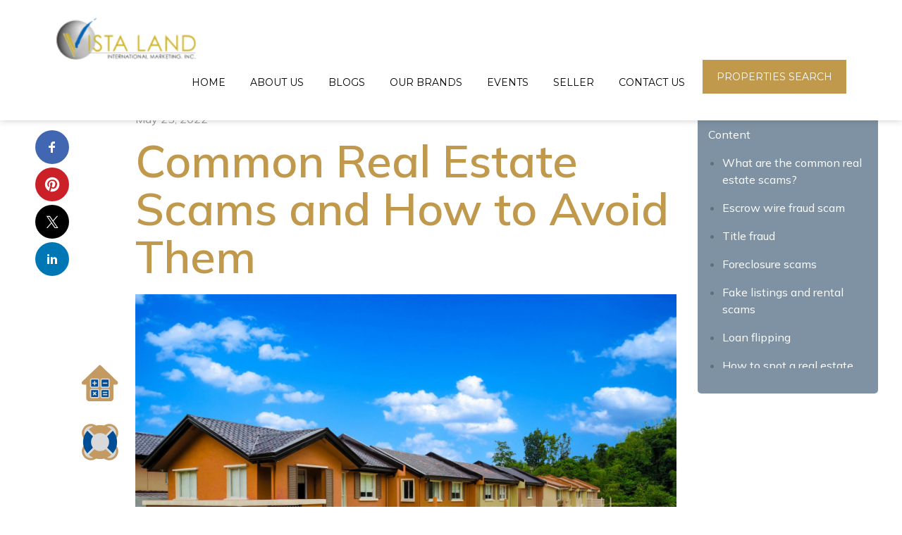

--- FILE ---
content_type: text/html; charset=UTF-8
request_url: https://www.vistalandinternational.com/blog/Common-Real-Estate-Scams-and-How-to-Avoid-Them
body_size: 22654
content:
<!doctype html>
<html class="no-js" lang="zxx">

<head>
    <meta charset="utf-8">
    <meta http-equiv="x-ua-compatible" content="ie=edge">
    <title>OFW&#039;s Guide on How to Avoid Real Estate Scams | VIMI</title>
    <meta name="robots" content="index, follow" />
        <meta name="viewport" content="width=device-width, initial-scale=1, shrink-to-fit=no">
    <!-- <meta http-equiv="Content-Security-Policy"  content="default-src 'self'; img-src https://*; child-src 'none';" /> -->
    <!-- Place favicon.png in the root directory -->
    <link rel="apple-touch-icon" sizes="57x57" href="https://vistalandinternational.com/wp-content/themes/vimi-themes/img/favicon/apple-icon-57x57.png">
    <link rel="apple-touch-icon" sizes="60x60" href="https://vistalandinternational.com/wp-content/themes/vimi-themes/img/favicon/apple-icon-60x60.png">
    <link rel="apple-touch-icon" sizes="72x72" href="https://vistalandinternational.com/wp-content/themes/vimi-themes/img/favicon/apple-icon-72x72.png">
    <link rel="apple-touch-icon" sizes="76x76" href="https://vistalandinternational.com/wp-content/themes/vimi-themes/img/favicon/apple-icon-76x76.png">
    <link rel="apple-touch-icon" sizes="114x114" href="https://vistalandinternational.com/wp-content/themes/vimi-themes/img/favicon/apple-icon-114x114.png">
    <link rel="apple-touch-icon" sizes="120x120" href="https://vistalandinternational.com/wp-content/themes/vimi-themes/img/favicon/apple-icon-120x120.png">
    <link rel="apple-touch-icon" sizes="144x144" href="https://vistalandinternational.com/wp-content/themes/vimi-themes/img/favicon/apple-icon-144x144.png">
    <link rel="apple-touch-icon" sizes="152x152" href="https://vistalandinternational.com/wp-content/themes/vimi-themes/img/favicon/apple-icon-152x152.png">
    <link rel="apple-touch-icon" sizes="180x180" href="https://vistalandinternational.com/wp-content/themes/vimi-themes/img/favicon/apple-icon-180x180.png">
    <link rel="icon" type="image/png" sizes="192x192"  href="https://vistalandinternational.com/wp-content/themes/vimi-themes/img/favicon/android-icon-192x192.png">
    <link rel="icon" type="image/png" sizes="32x32" href="https://vistalandinternational.com/wp-content/themes/vimi-themes/img/favicon/favicon-32x32.png">
    <link rel="icon" type="image/png" sizes="96x96" href="https://vistalandinternational.com/wp-content/themes/vimi-themes/img/favicon/favicon-96x96.png">
    <link rel="icon" type="image/png" sizes="16x16" href="https://vistalandinternational.com/wp-content/themes/vimi-themes/img/favicon/favicon-16x16.png">
    <link rel="manifest" href="https://vistalandinternational.com/wp-content/themes/vimi-themes/img/favicon/manifest.json">
    <meta name="msapplication-TileColor" content="#ffffff">
    <meta name="msapplication-TileImage" content="/ms-icon-144x144.png">
    <meta name="theme-color" content="#ffffff">
    <link rel="stylesheet" href="https://unpkg.com/leaflet@1.9.2/dist/leaflet.css"
     integrity="sha256-sA+zWATbFveLLNqWO2gtiw3HL/lh1giY/Inf1BJ0z14="
     crossorigin=""/>
     <script src="https://unpkg.com/leaflet@1.9.2/dist/leaflet.js"
     integrity="sha256-o9N1jGDZrf5tS+Ft4gbIK7mYMipq9lqpVJ91xHSyKhg="
     crossorigin=""></script>
		<style>img:is([sizes="auto" i], [sizes^="auto," i]) { contain-intrinsic-size: 3000px 1500px }</style>
	
<!-- Search Engine Optimization by Rank Math PRO - https://rankmath.com/ -->
<meta name="description" content="OFWs are the most common targets of real estate scammers. Listed are the common real estate scams and how our Kababayan can prevent falling victim into one."/>
<meta name="robots" content="follow, index, max-snippet:-1, max-video-preview:-1, max-image-preview:large"/>
<link rel="canonical" href="https://vistalandinternational.com/blog/common-real-estate-scams-and-how-to-avoid-them/" />
<meta property="og:locale" content="en_US" />
<meta property="og:type" content="article" />
<meta property="og:title" content="OFW&#039;s Guide on How to Avoid Real Estate Scams | VIMI" />
<meta property="og:description" content="OFWs are the most common targets of real estate scammers. Listed are the common real estate scams and how our Kababayan can prevent falling victim into one." />
<meta property="og:url" content="https://vistalandinternational.com/blog/common-real-estate-scams-and-how-to-avoid-them/" />
<meta property="og:site_name" content="Vista Land International Marketing Inc." />
<meta property="article:section" content="OFW Guide" />
<meta property="og:updated_time" content="2024-07-10T09:26:43+08:00" />
<meta property="og:image" content="https://vistalandinternational.com/wp-content/uploads/2023/01/Common-Real-Estate-Scams-1024x683.png" />
<meta property="og:image:secure_url" content="https://vistalandinternational.com/wp-content/uploads/2023/01/Common-Real-Estate-Scams-1024x683.png" />
<meta property="og:image:width" content="1024" />
<meta property="og:image:height" content="683" />
<meta property="og:image:alt" content="camella community" />
<meta property="og:image:type" content="image/png" />
<meta property="article:published_time" content="2022-05-25T17:36:00+08:00" />
<meta property="article:modified_time" content="2024-07-10T09:26:43+08:00" />
<meta name="twitter:card" content="summary_large_image" />
<meta name="twitter:title" content="OFW&#039;s Guide on How to Avoid Real Estate Scams | VIMI" />
<meta name="twitter:description" content="OFWs are the most common targets of real estate scammers. Listed are the common real estate scams and how our Kababayan can prevent falling victim into one." />
<meta name="twitter:image" content="https://vistalandinternational.com/wp-content/uploads/2023/01/Common-Real-Estate-Scams-1024x683.png" />
<meta name="twitter:label1" content="Written by" />
<meta name="twitter:data1" content="Annabell Pascual" />
<meta name="twitter:label2" content="Time to read" />
<meta name="twitter:data2" content="6 minutes" />
<script type="application/ld+json" class="rank-math-schema-pro">{"@context":"https://schema.org","@graph":[{"@type":["Organization"],"@id":"https://vistalandinternational.com/#organization","name":"Vista Land International Marketing Inc.","url":"https://vistalandinternational.com"},{"@type":"WebSite","@id":"https://vistalandinternational.com/#website","url":"https://vistalandinternational.com","name":"Vista Land International Marketing Inc.","publisher":{"@id":"https://vistalandinternational.com/#organization"},"inLanguage":"en-US"},{"@type":"ImageObject","@id":"https://vistalandinternational.com/wp-content/uploads/2023/01/Common-Real-Estate-Scams.png","url":"https://vistalandinternational.com/wp-content/uploads/2023/01/Common-Real-Estate-Scams.png","width":"2560","height":"1707","caption":"camella community","inLanguage":"en-US"},{"@type":"BreadcrumbList","@id":"https://vistalandinternational.com/blog/common-real-estate-scams-and-how-to-avoid-them/#breadcrumb","itemListElement":[{"@type":"ListItem","position":"1","item":{"@id":"https://vistalandinternational.com","name":"Home"}},{"@type":"ListItem","position":"2","item":{"@id":"https://vistalandinternational.com/category/ofw-guide/","name":"OFW Guide"}},{"@type":"ListItem","position":"3","item":{"@id":"https://vistalandinternational.com/blog/common-real-estate-scams-and-how-to-avoid-them/","name":"Common Real Estate Scams and How to Avoid Them"}}]},{"@type":"WebPage","@id":"https://vistalandinternational.com/blog/common-real-estate-scams-and-how-to-avoid-them/#webpage","url":"https://vistalandinternational.com/blog/common-real-estate-scams-and-how-to-avoid-them/","name":"OFW&#039;s Guide on How to Avoid Real Estate Scams | VIMI","datePublished":"2022-05-25T17:36:00+08:00","dateModified":"2024-07-10T09:26:43+08:00","isPartOf":{"@id":"https://vistalandinternational.com/#website"},"primaryImageOfPage":{"@id":"https://vistalandinternational.com/wp-content/uploads/2023/01/Common-Real-Estate-Scams.png"},"inLanguage":"en-US","breadcrumb":{"@id":"https://vistalandinternational.com/blog/common-real-estate-scams-and-how-to-avoid-them/#breadcrumb"}},{"@type":"Person","@id":"https://vistalandinternational.com/author/annabell_pascualvistalandinternational-com/","name":"Annabell Pascual","url":"https://vistalandinternational.com/author/annabell_pascualvistalandinternational-com/","image":{"@type":"ImageObject","@id":"https://secure.gravatar.com/avatar/f3125d33fa723a7769bc3cce592d7c3ec4aca52fcdc23ee4b845fde77f16e0b7?s=96&amp;d=mm&amp;r=g","url":"https://secure.gravatar.com/avatar/f3125d33fa723a7769bc3cce592d7c3ec4aca52fcdc23ee4b845fde77f16e0b7?s=96&amp;d=mm&amp;r=g","caption":"Annabell Pascual","inLanguage":"en-US"},"worksFor":{"@id":"https://vistalandinternational.com/#organization"}},{"articleSection":"OFW Guide","headline":"OFW's Guide on How to Avoid Real Estate Scams | VIMI","description":"OFWs are the most common targets of real estate scammers. Listed are the common real estate scams and how our Kababayan can prevent falling victim into one.","keywords":"real estate scams","@type":"BlogPosting","author":{"@id":"https://vistalandinternational.com/author/annabell_pascualvistalandinternational-com/","name":"Annabell Pascual"},"datePublished":"2022-05-25T17:36:00+08:00","dateModified":"2024-07-10T09:26:43+08:00","image":{"@id":"https://vistalandinternational.com/wp-content/uploads/2023/01/Common-Real-Estate-Scams.png"},"name":"OFW's Guide on How to Avoid Real Estate Scams | VIMI","@id":"https://vistalandinternational.com/blog/common-real-estate-scams-and-how-to-avoid-them/#schema-92005","isPartOf":{"@id":"https://vistalandinternational.com/blog/common-real-estate-scams-and-how-to-avoid-them/#webpage"},"publisher":{"@id":"https://vistalandinternational.com/#organization"},"inLanguage":"en-US","mainEntityOfPage":{"@id":"https://vistalandinternational.com/blog/common-real-estate-scams-and-how-to-avoid-them/#webpage"}}]}</script>
<!-- /Rank Math WordPress SEO plugin -->

<link rel='dns-prefetch' href='//vistalandinternational.com' />
<link rel='dns-prefetch' href='//cdnjs.cloudflare.com' />
<link rel='dns-prefetch' href='//www.googletagmanager.com' />
<script type="text/javascript">
/* <![CDATA[ */
window._wpemojiSettings = {"baseUrl":"https:\/\/s.w.org\/images\/core\/emoji\/15.1.0\/72x72\/","ext":".png","svgUrl":"https:\/\/s.w.org\/images\/core\/emoji\/15.1.0\/svg\/","svgExt":".svg","source":{"concatemoji":"https:\/\/vistalandinternational.com\/wp-includes\/js\/wp-emoji-release.min.js?ver=6.8"}};
/*! This file is auto-generated */
!function(i,n){var o,s,e;function c(e){try{var t={supportTests:e,timestamp:(new Date).valueOf()};sessionStorage.setItem(o,JSON.stringify(t))}catch(e){}}function p(e,t,n){e.clearRect(0,0,e.canvas.width,e.canvas.height),e.fillText(t,0,0);var t=new Uint32Array(e.getImageData(0,0,e.canvas.width,e.canvas.height).data),r=(e.clearRect(0,0,e.canvas.width,e.canvas.height),e.fillText(n,0,0),new Uint32Array(e.getImageData(0,0,e.canvas.width,e.canvas.height).data));return t.every(function(e,t){return e===r[t]})}function u(e,t,n){switch(t){case"flag":return n(e,"\ud83c\udff3\ufe0f\u200d\u26a7\ufe0f","\ud83c\udff3\ufe0f\u200b\u26a7\ufe0f")?!1:!n(e,"\ud83c\uddfa\ud83c\uddf3","\ud83c\uddfa\u200b\ud83c\uddf3")&&!n(e,"\ud83c\udff4\udb40\udc67\udb40\udc62\udb40\udc65\udb40\udc6e\udb40\udc67\udb40\udc7f","\ud83c\udff4\u200b\udb40\udc67\u200b\udb40\udc62\u200b\udb40\udc65\u200b\udb40\udc6e\u200b\udb40\udc67\u200b\udb40\udc7f");case"emoji":return!n(e,"\ud83d\udc26\u200d\ud83d\udd25","\ud83d\udc26\u200b\ud83d\udd25")}return!1}function f(e,t,n){var r="undefined"!=typeof WorkerGlobalScope&&self instanceof WorkerGlobalScope?new OffscreenCanvas(300,150):i.createElement("canvas"),a=r.getContext("2d",{willReadFrequently:!0}),o=(a.textBaseline="top",a.font="600 32px Arial",{});return e.forEach(function(e){o[e]=t(a,e,n)}),o}function t(e){var t=i.createElement("script");t.src=e,t.defer=!0,i.head.appendChild(t)}"undefined"!=typeof Promise&&(o="wpEmojiSettingsSupports",s=["flag","emoji"],n.supports={everything:!0,everythingExceptFlag:!0},e=new Promise(function(e){i.addEventListener("DOMContentLoaded",e,{once:!0})}),new Promise(function(t){var n=function(){try{var e=JSON.parse(sessionStorage.getItem(o));if("object"==typeof e&&"number"==typeof e.timestamp&&(new Date).valueOf()<e.timestamp+604800&&"object"==typeof e.supportTests)return e.supportTests}catch(e){}return null}();if(!n){if("undefined"!=typeof Worker&&"undefined"!=typeof OffscreenCanvas&&"undefined"!=typeof URL&&URL.createObjectURL&&"undefined"!=typeof Blob)try{var e="postMessage("+f.toString()+"("+[JSON.stringify(s),u.toString(),p.toString()].join(",")+"));",r=new Blob([e],{type:"text/javascript"}),a=new Worker(URL.createObjectURL(r),{name:"wpTestEmojiSupports"});return void(a.onmessage=function(e){c(n=e.data),a.terminate(),t(n)})}catch(e){}c(n=f(s,u,p))}t(n)}).then(function(e){for(var t in e)n.supports[t]=e[t],n.supports.everything=n.supports.everything&&n.supports[t],"flag"!==t&&(n.supports.everythingExceptFlag=n.supports.everythingExceptFlag&&n.supports[t]);n.supports.everythingExceptFlag=n.supports.everythingExceptFlag&&!n.supports.flag,n.DOMReady=!1,n.readyCallback=function(){n.DOMReady=!0}}).then(function(){return e}).then(function(){var e;n.supports.everything||(n.readyCallback(),(e=n.source||{}).concatemoji?t(e.concatemoji):e.wpemoji&&e.twemoji&&(t(e.twemoji),t(e.wpemoji)))}))}((window,document),window._wpemojiSettings);
/* ]]> */
</script>
<style id='wp-emoji-styles-inline-css' type='text/css'>

	img.wp-smiley, img.emoji {
		display: inline !important;
		border: none !important;
		box-shadow: none !important;
		height: 1em !important;
		width: 1em !important;
		margin: 0 0.07em !important;
		vertical-align: -0.1em !important;
		background: none !important;
		padding: 0 !important;
	}
</style>
<link rel='stylesheet' id='wp-block-library-css' href='https://vistalandinternational.com/wp-includes/css/dist/block-library/style.min.css?ver=6.8' type='text/css' media='all' />
<style id='classic-theme-styles-inline-css' type='text/css'>
/*! This file is auto-generated */
.wp-block-button__link{color:#fff;background-color:#32373c;border-radius:9999px;box-shadow:none;text-decoration:none;padding:calc(.667em + 2px) calc(1.333em + 2px);font-size:1.125em}.wp-block-file__button{background:#32373c;color:#fff;text-decoration:none}
</style>
<style id='global-styles-inline-css' type='text/css'>
:root{--wp--preset--aspect-ratio--square: 1;--wp--preset--aspect-ratio--4-3: 4/3;--wp--preset--aspect-ratio--3-4: 3/4;--wp--preset--aspect-ratio--3-2: 3/2;--wp--preset--aspect-ratio--2-3: 2/3;--wp--preset--aspect-ratio--16-9: 16/9;--wp--preset--aspect-ratio--9-16: 9/16;--wp--preset--color--black: #000000;--wp--preset--color--cyan-bluish-gray: #abb8c3;--wp--preset--color--white: #ffffff;--wp--preset--color--pale-pink: #f78da7;--wp--preset--color--vivid-red: #cf2e2e;--wp--preset--color--luminous-vivid-orange: #ff6900;--wp--preset--color--luminous-vivid-amber: #fcb900;--wp--preset--color--light-green-cyan: #7bdcb5;--wp--preset--color--vivid-green-cyan: #00d084;--wp--preset--color--pale-cyan-blue: #8ed1fc;--wp--preset--color--vivid-cyan-blue: #0693e3;--wp--preset--color--vivid-purple: #9b51e0;--wp--preset--gradient--vivid-cyan-blue-to-vivid-purple: linear-gradient(135deg,rgba(6,147,227,1) 0%,rgb(155,81,224) 100%);--wp--preset--gradient--light-green-cyan-to-vivid-green-cyan: linear-gradient(135deg,rgb(122,220,180) 0%,rgb(0,208,130) 100%);--wp--preset--gradient--luminous-vivid-amber-to-luminous-vivid-orange: linear-gradient(135deg,rgba(252,185,0,1) 0%,rgba(255,105,0,1) 100%);--wp--preset--gradient--luminous-vivid-orange-to-vivid-red: linear-gradient(135deg,rgba(255,105,0,1) 0%,rgb(207,46,46) 100%);--wp--preset--gradient--very-light-gray-to-cyan-bluish-gray: linear-gradient(135deg,rgb(238,238,238) 0%,rgb(169,184,195) 100%);--wp--preset--gradient--cool-to-warm-spectrum: linear-gradient(135deg,rgb(74,234,220) 0%,rgb(151,120,209) 20%,rgb(207,42,186) 40%,rgb(238,44,130) 60%,rgb(251,105,98) 80%,rgb(254,248,76) 100%);--wp--preset--gradient--blush-light-purple: linear-gradient(135deg,rgb(255,206,236) 0%,rgb(152,150,240) 100%);--wp--preset--gradient--blush-bordeaux: linear-gradient(135deg,rgb(254,205,165) 0%,rgb(254,45,45) 50%,rgb(107,0,62) 100%);--wp--preset--gradient--luminous-dusk: linear-gradient(135deg,rgb(255,203,112) 0%,rgb(199,81,192) 50%,rgb(65,88,208) 100%);--wp--preset--gradient--pale-ocean: linear-gradient(135deg,rgb(255,245,203) 0%,rgb(182,227,212) 50%,rgb(51,167,181) 100%);--wp--preset--gradient--electric-grass: linear-gradient(135deg,rgb(202,248,128) 0%,rgb(113,206,126) 100%);--wp--preset--gradient--midnight: linear-gradient(135deg,rgb(2,3,129) 0%,rgb(40,116,252) 100%);--wp--preset--font-size--small: 13px;--wp--preset--font-size--medium: 20px;--wp--preset--font-size--large: 36px;--wp--preset--font-size--x-large: 42px;--wp--preset--spacing--20: 0.44rem;--wp--preset--spacing--30: 0.67rem;--wp--preset--spacing--40: 1rem;--wp--preset--spacing--50: 1.5rem;--wp--preset--spacing--60: 2.25rem;--wp--preset--spacing--70: 3.38rem;--wp--preset--spacing--80: 5.06rem;--wp--preset--shadow--natural: 6px 6px 9px rgba(0, 0, 0, 0.2);--wp--preset--shadow--deep: 12px 12px 50px rgba(0, 0, 0, 0.4);--wp--preset--shadow--sharp: 6px 6px 0px rgba(0, 0, 0, 0.2);--wp--preset--shadow--outlined: 6px 6px 0px -3px rgba(255, 255, 255, 1), 6px 6px rgba(0, 0, 0, 1);--wp--preset--shadow--crisp: 6px 6px 0px rgba(0, 0, 0, 1);}:where(.is-layout-flex){gap: 0.5em;}:where(.is-layout-grid){gap: 0.5em;}body .is-layout-flex{display: flex;}.is-layout-flex{flex-wrap: wrap;align-items: center;}.is-layout-flex > :is(*, div){margin: 0;}body .is-layout-grid{display: grid;}.is-layout-grid > :is(*, div){margin: 0;}:where(.wp-block-columns.is-layout-flex){gap: 2em;}:where(.wp-block-columns.is-layout-grid){gap: 2em;}:where(.wp-block-post-template.is-layout-flex){gap: 1.25em;}:where(.wp-block-post-template.is-layout-grid){gap: 1.25em;}.has-black-color{color: var(--wp--preset--color--black) !important;}.has-cyan-bluish-gray-color{color: var(--wp--preset--color--cyan-bluish-gray) !important;}.has-white-color{color: var(--wp--preset--color--white) !important;}.has-pale-pink-color{color: var(--wp--preset--color--pale-pink) !important;}.has-vivid-red-color{color: var(--wp--preset--color--vivid-red) !important;}.has-luminous-vivid-orange-color{color: var(--wp--preset--color--luminous-vivid-orange) !important;}.has-luminous-vivid-amber-color{color: var(--wp--preset--color--luminous-vivid-amber) !important;}.has-light-green-cyan-color{color: var(--wp--preset--color--light-green-cyan) !important;}.has-vivid-green-cyan-color{color: var(--wp--preset--color--vivid-green-cyan) !important;}.has-pale-cyan-blue-color{color: var(--wp--preset--color--pale-cyan-blue) !important;}.has-vivid-cyan-blue-color{color: var(--wp--preset--color--vivid-cyan-blue) !important;}.has-vivid-purple-color{color: var(--wp--preset--color--vivid-purple) !important;}.has-black-background-color{background-color: var(--wp--preset--color--black) !important;}.has-cyan-bluish-gray-background-color{background-color: var(--wp--preset--color--cyan-bluish-gray) !important;}.has-white-background-color{background-color: var(--wp--preset--color--white) !important;}.has-pale-pink-background-color{background-color: var(--wp--preset--color--pale-pink) !important;}.has-vivid-red-background-color{background-color: var(--wp--preset--color--vivid-red) !important;}.has-luminous-vivid-orange-background-color{background-color: var(--wp--preset--color--luminous-vivid-orange) !important;}.has-luminous-vivid-amber-background-color{background-color: var(--wp--preset--color--luminous-vivid-amber) !important;}.has-light-green-cyan-background-color{background-color: var(--wp--preset--color--light-green-cyan) !important;}.has-vivid-green-cyan-background-color{background-color: var(--wp--preset--color--vivid-green-cyan) !important;}.has-pale-cyan-blue-background-color{background-color: var(--wp--preset--color--pale-cyan-blue) !important;}.has-vivid-cyan-blue-background-color{background-color: var(--wp--preset--color--vivid-cyan-blue) !important;}.has-vivid-purple-background-color{background-color: var(--wp--preset--color--vivid-purple) !important;}.has-black-border-color{border-color: var(--wp--preset--color--black) !important;}.has-cyan-bluish-gray-border-color{border-color: var(--wp--preset--color--cyan-bluish-gray) !important;}.has-white-border-color{border-color: var(--wp--preset--color--white) !important;}.has-pale-pink-border-color{border-color: var(--wp--preset--color--pale-pink) !important;}.has-vivid-red-border-color{border-color: var(--wp--preset--color--vivid-red) !important;}.has-luminous-vivid-orange-border-color{border-color: var(--wp--preset--color--luminous-vivid-orange) !important;}.has-luminous-vivid-amber-border-color{border-color: var(--wp--preset--color--luminous-vivid-amber) !important;}.has-light-green-cyan-border-color{border-color: var(--wp--preset--color--light-green-cyan) !important;}.has-vivid-green-cyan-border-color{border-color: var(--wp--preset--color--vivid-green-cyan) !important;}.has-pale-cyan-blue-border-color{border-color: var(--wp--preset--color--pale-cyan-blue) !important;}.has-vivid-cyan-blue-border-color{border-color: var(--wp--preset--color--vivid-cyan-blue) !important;}.has-vivid-purple-border-color{border-color: var(--wp--preset--color--vivid-purple) !important;}.has-vivid-cyan-blue-to-vivid-purple-gradient-background{background: var(--wp--preset--gradient--vivid-cyan-blue-to-vivid-purple) !important;}.has-light-green-cyan-to-vivid-green-cyan-gradient-background{background: var(--wp--preset--gradient--light-green-cyan-to-vivid-green-cyan) !important;}.has-luminous-vivid-amber-to-luminous-vivid-orange-gradient-background{background: var(--wp--preset--gradient--luminous-vivid-amber-to-luminous-vivid-orange) !important;}.has-luminous-vivid-orange-to-vivid-red-gradient-background{background: var(--wp--preset--gradient--luminous-vivid-orange-to-vivid-red) !important;}.has-very-light-gray-to-cyan-bluish-gray-gradient-background{background: var(--wp--preset--gradient--very-light-gray-to-cyan-bluish-gray) !important;}.has-cool-to-warm-spectrum-gradient-background{background: var(--wp--preset--gradient--cool-to-warm-spectrum) !important;}.has-blush-light-purple-gradient-background{background: var(--wp--preset--gradient--blush-light-purple) !important;}.has-blush-bordeaux-gradient-background{background: var(--wp--preset--gradient--blush-bordeaux) !important;}.has-luminous-dusk-gradient-background{background: var(--wp--preset--gradient--luminous-dusk) !important;}.has-pale-ocean-gradient-background{background: var(--wp--preset--gradient--pale-ocean) !important;}.has-electric-grass-gradient-background{background: var(--wp--preset--gradient--electric-grass) !important;}.has-midnight-gradient-background{background: var(--wp--preset--gradient--midnight) !important;}.has-small-font-size{font-size: var(--wp--preset--font-size--small) !important;}.has-medium-font-size{font-size: var(--wp--preset--font-size--medium) !important;}.has-large-font-size{font-size: var(--wp--preset--font-size--large) !important;}.has-x-large-font-size{font-size: var(--wp--preset--font-size--x-large) !important;}
:where(.wp-block-post-template.is-layout-flex){gap: 1.25em;}:where(.wp-block-post-template.is-layout-grid){gap: 1.25em;}
:where(.wp-block-columns.is-layout-flex){gap: 2em;}:where(.wp-block-columns.is-layout-grid){gap: 2em;}
:root :where(.wp-block-pullquote){font-size: 1.5em;line-height: 1.6;}
</style>
<link rel='stylesheet' id='allow-webp-image-css' href='https://vistalandinternational.com/wp-content/plugins/allow-webp-image/public/css/allow-webp-image-public.css?ver=1.0.1' type='text/css' media='all' />
<link rel='stylesheet' id='contact-form-7-css' href='https://vistalandinternational.com/wp-content/plugins/contact-form-7/includes/css/styles.css?ver=6.0.6' type='text/css' media='all' />
<style id='contact-form-7-inline-css' type='text/css'>
.wpcf7 .wpcf7-recaptcha iframe {margin-bottom: 0;}.wpcf7 .wpcf7-recaptcha[data-align="center"] > div {margin: 0 auto;}.wpcf7 .wpcf7-recaptcha[data-align="right"] > div {margin: 0 0 0 auto;}
</style>
<link rel='stylesheet' id='font-icons-css' href='https://vistalandinternational.com/wp-content/themes/vimi-themes/css/font-icons.css?ver=6.8' type='text/css' media='all' />
<link rel='stylesheet' id='plugins-css' href='https://vistalandinternational.com/wp-content/themes/vimi-themes/css/plugins.css?ver=6.8' type='text/css' media='all' />
<link rel='stylesheet' id='style-css' href='https://vistalandinternational.com/wp-content/themes/vimi-themes/css/style.css?ver=6.8' type='text/css' media='all' />
<link rel='stylesheet' id='magnific-popup-css' href='https://vistalandinternational.com/wp-content/themes/vimi-themes/css/magnific-popup.css?ver=6.8' type='text/css' media='all' />
<link rel='stylesheet' id='blog-style-css' href='https://vistalandinternational.com/wp-content/themes/vimi-themes/css/blog-style.css?ver=6.2.31' type='text/css' media='all' />
<link rel='stylesheet' id='brand-style-css' href='https://vistalandinternational.com/wp-content/themes/vimi-themes/css/brand-style.css?ver=6.6.9' type='text/css' media='all' />
<link rel='stylesheet' id='slick-css-css' href='https://cdnjs.cloudflare.com/ajax/libs/slick-carousel/1.9.0/slick.min.css?ver=6.8' type='text/css' media='all' />
<link rel='stylesheet' id='custom-css' href='https://vistalandinternational.com/wp-content/themes/vimi-themes/css/custom.css?ver=6.5.25' type='text/css' media='all' />
<link rel='stylesheet' id='ald-styles-css' href='https://vistalandinternational.com/wp-content/plugins/ajax-load-more-anything/assets/styles.min.css?ver=3.3.8' type='text/css' media='all' />
<script type="text/javascript" src="https://vistalandinternational.com/wp-content/themes/vimi-themes/js/jquery-3.7.1.min.js?ver=6.8" id="jquery-js"></script>
<script type="text/javascript" src="https://vistalandinternational.com/wp-content/plugins/allow-webp-image/public/js/allow-webp-image-public.js?ver=1.0.1" id="allow-webp-image-js"></script>

<!-- Google tag (gtag.js) snippet added by Site Kit -->

<!-- Google Analytics snippet added by Site Kit -->
<script type="text/javascript" src="https://www.googletagmanager.com/gtag/js?id=GT-K5M9TQNL" id="google_gtagjs-js" async></script>
<script type="text/javascript" id="google_gtagjs-js-after">
/* <![CDATA[ */
window.dataLayer = window.dataLayer || [];function gtag(){dataLayer.push(arguments);}
gtag("set","linker",{"domains":["vistalandinternational.com"]});
gtag("js", new Date());
gtag("set", "developer_id.dZTNiMT", true);
gtag("config", "GT-K5M9TQNL");
/* ]]> */
</script>

<!-- End Google tag (gtag.js) snippet added by Site Kit -->
<link rel="https://api.w.org/" href="https://vistalandinternational.com/wp-json/" /><link rel="alternate" title="JSON" type="application/json" href="https://vistalandinternational.com/wp-json/wp/v2/posts/935" /><link rel="EditURI" type="application/rsd+xml" title="RSD" href="https://vistalandinternational.com/xmlrpc.php?rsd" />
<meta name="generator" content="WordPress 6.8" />
<link rel='shortlink' href='https://vistalandinternational.com/?p=935' />
<link rel="alternate" title="oEmbed (JSON)" type="application/json+oembed" href="https://vistalandinternational.com/wp-json/oembed/1.0/embed?url=https%3A%2F%2Fvistalandinternational.com%2Fblog%2Fcommon-real-estate-scams-and-how-to-avoid-them%2F" />
<link rel="alternate" title="oEmbed (XML)" type="text/xml+oembed" href="https://vistalandinternational.com/wp-json/oembed/1.0/embed?url=https%3A%2F%2Fvistalandinternational.com%2Fblog%2Fcommon-real-estate-scams-and-how-to-avoid-them%2F&#038;format=xml" />
<meta name="generator" content="Site Kit by Google 1.153.0" />                    <!-- Google Tag Manager -->
    <script>(function(w,d,s,l,i){w[l]=w[l]||[];w[l].push({'gtm.start':
    new Date().getTime(),event:'gtm.js'});var f=d.getElementsByTagName(s)[0],
    j=d.createElement(s),dl=l!='dataLayer'?'&l='+l:'';j.async=true;j.src=
    'https://www.googletagmanager.com/gtm.js?id='+i+dl;f.parentNode.insertBefore(j,f);
    })(window,document,'script','dataLayer','GTM-PKVGQF5G');</script>
    <!-- End Google Tag Manager -->
    <div id="ssba-bar-2" class="left ssbp-wrap ssbp--theme-1" ><div class="ssbp-container"><ul class="ssbp-bar-list"><li class='ssbp-li--facebook'><a data-site="facebook" class="ssba_facebook_share ssba_share_link ssbp-facebook ssbp-btn" href="https://www.facebook.com/sharer.php?t=Common Real Estate Scams and How to Avoid Them&u=https://vistalandinternational.com/blog/Common-Real-Estate-Scams-and-How-to-Avoid-Them"  target=_blank  style="color:#4267B2; background-color: #4267B2; height: 48px; width: 48px; " ><span><svg xmlns="http://www.w3.org/2000/svg" fill="#fff" preserveAspectRatio="xMidYMid meet" height="1em" width="1em" viewBox="0 0 40 40">
  <g>
    <path d="m21.7 16.7h5v5h-5v11.6h-5v-11.6h-5v-5h5v-2.1c0-2 0.6-4.5 1.8-5.9 1.3-1.3 2.8-2 4.7-2h3.5v5h-3.5c-0.9 0-1.5 0.6-1.5 1.5v3.5z"></path>
  </g>
</svg>

</span><span class="color-icon"><svg xmlns="http://www.w3.org/2000/svg" width="16" height="28" viewBox="0 0 16 28">
  <path fill="#3B5998" d="M10.7,10.7 L15.7,10.7 L15.7,15.7 L10.7,15.7 L10.7,27.3 L5.7,27.3 L5.7,15.7 L0.7,15.7 L0.7,10.7 L5.7,10.7 L5.7,8.6 C5.7,6.6 6.3,4.1 7.5,2.7 C8.8,1.4 10.3,0.7 12.2,0.7 L15.7,0.7 L15.7,5.7 L12.2,5.7 C11.3,5.7 10.7,6.3 10.7,7.2 L10.7,10.7 Z"/>
</svg>
</span><div title="Facebook" class="ssbp-text">Facebook</div></a></li><li class='ssbp-li--pinterest'><a data-site="pinterest" class="ssba_pinterest_share ssba_share_link ssbp-pinterest ssbp-btn" href="https://pinterest.com/pin/create/button/?description=Common Real Estate Scams and How to Avoid Them&media=&url=https://vistalandinternational.com/blog/Common-Real-Estate-Scams-and-How-to-Avoid-Them"  target=_blank  style="color:#CB2027; background-color: #CB2027; height: 48px; width: 48px; " ><span><svg xmlns="http://www.w3.org/2000/svg" fill="#fff" preserveAspectRatio="xMidYMid meet" height="1em" width="1em" viewBox="0 0 40 40">
  <g>
    <path d="m37.3 20q0 4.7-2.3 8.6t-6.3 6.2-8.6 2.3q-2.4 0-4.8-0.7 1.3-2 1.7-3.6 0.2-0.8 1.2-4.7 0.5 0.8 1.7 1.5t2.5 0.6q2.7 0 4.8-1.5t3.3-4.2 1.2-6.1q0-2.5-1.4-4.7t-3.8-3.7-5.7-1.4q-2.4 0-4.4 0.7t-3.4 1.7-2.5 2.4-1.5 2.9-0.4 3q0 2.4 0.8 4.1t2.7 2.5q0.6 0.3 0.8-0.5 0.1-0.1 0.2-0.6t0.2-0.7q0.1-0.5-0.3-1-1.1-1.3-1.1-3.3 0-3.4 2.3-5.8t6.1-2.5q3.4 0 5.3 1.9t1.9 4.7q0 3.8-1.6 6.5t-3.9 2.6q-1.3 0-2.2-0.9t-0.5-2.4q0.2-0.8 0.6-2.1t0.7-2.3 0.2-1.6q0-1.2-0.6-1.9t-1.7-0.7q-1.4 0-2.3 1.2t-1 3.2q0 1.6 0.6 2.7l-2.2 9.4q-0.4 1.5-0.3 3.9-4.6-2-7.5-6.3t-2.8-9.4q0-4.7 2.3-8.6t6.2-6.2 8.6-2.3 8.6 2.3 6.3 6.2 2.3 8.6z"></path>
  </g>
</svg>

</span><span class="color-icon"><svg xmlns="http://www.w3.org/2000/svg" width="35" height="36" viewBox="0 0 35 36">
  <path fill="#CB2027" d="M35.3,18 C35.3,21.1333333 34.5333333,24 33,26.6 C31.4666667,29.2 29.3666667,31.2666667 26.7,32.8 C24.0333333,34.3333333 21.1666667,35.1 18.1,35.1 C16.5,35.1 14.9,34.8666667 13.3,34.4 C14.1666667,33.0666667 14.7333333,31.8666667 15,30.8 C15.1333333,30.2666667 15.5333333,28.7 16.2,26.1 C16.5333333,26.6333333 17.1,27.1333333 17.9,27.6 C18.7,28.0666667 19.5333333,28.2666667 20.4,28.2 C22.2,28.2 23.8,27.7 25.2,26.7 C26.6,25.7 27.7,24.3 28.5,22.5 C29.3,20.7 29.7,18.6666667 29.7,16.4 C29.7,14.7333333 29.2333333,13.1666667 28.3,11.7 C27.3666667,10.2333333 26.1,9 24.5,8 C22.9,7 21,6.53333333 18.8,6.6 C17.2,6.6 15.7333333,6.83333333 14.4,7.3 C13.0666667,7.76666667 11.9333333,8.33333333 11,9 C10.0666667,9.66666667 9.23333333,10.4666667 8.5,11.4 C7.76666667,12.3333333 7.26666667,13.3 7,14.3 C6.73333333,15.3 6.6,16.3 6.6,17.3 C6.6,18.9 6.86666667,20.2666667 7.4,21.4 C7.93333333,22.5333333 8.83333333,23.3666667 10.1,23.9 C10.5,24.1 10.7666667,23.9333333 10.9,23.4 C10.9666667,23.3333333 11.0333333,23.1333333 11.1,22.8 C11.1666667,22.4666667 11.2333333,22.2333333 11.3,22.1 C11.3666667,21.7666667 11.2666667,21.4333333 11,21.1 C10.2666667,20.2333333 9.9,19.1333333 9.9,17.8 C9.9,15.5333333 10.6666667,13.6 12.2,12 C13.7333333,10.4 15.7666667,9.56666667 18.3,9.5 C20.5666667,9.5 22.3333333,10.1333333 23.6,11.4 C24.8666667,12.6666667 25.5,14.2333333 25.5,16.1 C25.5,18.6333333 24.9666667,20.8 23.9,22.6 C22.8333333,24.4 21.5333333,25.2666667 20,25.2 C19.1333333,25.2 18.4,24.9 17.8,24.3 C17.2,23.7 17.0333333,22.9 17.3,21.9 C17.4333333,21.3666667 17.6333333,20.6666667 17.9,19.8 C18.1666667,18.9333333 18.4,18.1666667 18.6,17.5 C18.8,16.8333333 18.8666667,16.3 18.8,15.9 C18.8,15.1 18.6,14.4666667 18.2,14 C17.8,13.5333333 17.2333333,13.3 16.5,13.3 C15.5666667,13.3 14.8,13.7 14.2,14.5 C13.6,15.3 13.2666667,16.3666667 13.2,17.7 C13.2,18.7666667 13.4,19.6666667 13.8,20.4 L11.6,29.8 C11.3333333,30.8 11.2333333,32.1 11.3,33.7 C8.23333333,32.3666667 5.73333333,30.2666667 3.8,27.4 C1.86666667,24.5333333 0.933333333,21.4 1,18 C1,14.8666667 1.76666667,12 3.3,9.4 C4.83333333,6.8 6.9,4.73333333 9.5,3.2 C12.1,1.66666667 14.9666667,0.9 18.1,0.9 C21.2333333,0.9 24.1,1.66666667 26.7,3.2 C29.3,4.73333333 31.4,6.8 33,9.4 C34.6,12 35.3666667,14.8666667 35.3,18 Z" transform="translate(-1)"/>
</svg>
</span><div title="Pinterest" class="ssbp-text">Pinterest</div></a></li><li class='ssbp-li--twitter'><a data-site="twitter" class="ssba_twitter_share ssba_share_link ssbp-twitter ssbp-btn" href="https://twitter.com/intent/tweet?text=Common Real Estate Scams and How to Avoid Them&url=https://vistalandinternational.com/blog/Common-Real-Estate-Scams-and-How-to-Avoid-Them&via="  target=_blank  style="color:#000000; background-color: #000000; height: 48px; width: 48px; " ><span><svg width="25" height="25" viewBox="0 0 25 25" fill="none" xmlns="http://www.w3.org/2000/svg">
    <rect width="25" height="25" />
    <path d="M14.4821 11.6218L21.0389 4H19.4852L13.7919 10.6179L9.24467 4H4L10.8763 14.0074L4 22H5.55385L11.5661 15.0113L16.3683 22H21.613L14.4821 11.6218ZM6.11371 5.16972H8.50031L19.4859 20.8835H17.0993L6.11371 5.16972Z" fill="white"/>
</svg>
</span><span class="color-icon"><svg width="25" height="25" viewBox="0 0 25 25" fill="none" xmlns="http://www.w3.org/2000/svg">
	<rect width="25" height="25" />
	<path d="M14.4821 11.6218L21.0389 4H19.4852L13.7919 10.6179L9.24467 4H4L10.8763 14.0074L4 22H5.55385L11.5661 15.0113L16.3683 22H21.613L14.4821 11.6218ZM6.11371 5.16972H8.50031L19.4859 20.8835H17.0993L6.11371 5.16972Z" fill="#000000"/>
</svg>
</span><div title="Twitter" class="ssbp-text">Twitter</div></a></li><li class='ssbp-li--linkedin'><a data-site="linkedin" class="ssba_linkedin_share ssba_share_link ssbp-linkedin ssbp-btn" href="https://www.linkedin.com/shareArticle?title=Common Real Estate Scams and How to Avoid Them&url=https://vistalandinternational.com/blog/Common-Real-Estate-Scams-and-How-to-Avoid-Them"  target=_blank  style="color:#0077b5; background-color: #0077b5; height: 48px; width: 48px; " ><span><svg xmlns="http://www.w3.org/2000/svg" fill="#fff" preserveAspectRatio="xMidYMid meet" height="1em" width="1em" viewBox="0 0 40 40">
  <g>
    <path d="m13.3 31.7h-5v-16.7h5v16.7z m18.4 0h-5v-8.9c0-2.4-0.9-3.5-2.5-3.5-1.3 0-2.1 0.6-2.5 1.9v10.5h-5s0-15 0-16.7h3.9l0.3 3.3h0.1c1-1.6 2.7-2.8 4.9-2.8 1.7 0 3.1 0.5 4.2 1.7 1 1.2 1.6 2.8 1.6 5.1v9.4z m-18.3-20.9c0 1.4-1.1 2.5-2.6 2.5s-2.5-1.1-2.5-2.5 1.1-2.5 2.5-2.5 2.6 1.2 2.6 2.5z"></path>
  </g>
</svg>

</span><span class="color-icon"><svg xmlns="http://www.w3.org/2000/svg" xmlns:xlink="http://www.w3.org/1999/xlink" width="50px" height="50px" viewBox="0 0 50 50" version="1.1">
<g id="surface97807">
<path style=" stroke:none;fill-rule:nonzero;fill:rgb(0%,46.666667%,70.980392%);fill-opacity:1;" d="M 8 3.007812 C 4.53125 3.007812 2.007812 5.089844 2.007812 7.949219 C 2.007812 10.820312 4.589844 12.988281 8 12.988281 C 11.46875 12.988281 13.988281 10.871094 13.988281 7.890625 C 13.832031 5.019531 11.359375 3.007812 8 3.007812 Z M 3 15 C 2.449219 15 2 15.449219 2 16 L 2 45 C 2 45.550781 2.449219 46 3 46 L 13 46 C 13.550781 46 14 45.550781 14 45 L 14 16 C 14 15.449219 13.550781 15 13 15 Z M 18 15 C 17.449219 15 17 15.449219 17 16 L 17 45 C 17 45.550781 17.449219 46 18 46 L 27 46 C 27.550781 46 28 45.550781 28 45 L 28 29.5 C 28 27.128906 29.820312 25.199219 32.140625 25.019531 C 32.261719 25 32.378906 25 32.5 25 C 32.621094 25 32.738281 25 32.859375 25.019531 C 35.179688 25.199219 37 27.128906 37 29.5 L 37 45 C 37 45.550781 37.449219 46 38 46 L 47 46 C 47.550781 46 48 45.550781 48 45 L 48 28 C 48 21.53125 44.527344 15 36.789062 15 C 33.269531 15 30.609375 16.359375 29 17.488281 L 29 16 C 29 15.449219 28.550781 15 28 15 Z M 18 15 "/>
</g>
</svg>
</span><div title="Linkedin" class="ssbp-text">Linkedin</div></a></li></div></ul></div><style type="text/css">#other-proj .s-property-contatiner,#brand-house-list .brand-house-model-list,#model-main-container .model-search-list{display:none}</style></head>
<!-- Body main wrapper start -->
<body class="wp-singular post-template-default single single-post postid-935 single-format-standard wp-theme-vimi-themes">

<!-- <div id="test-modal" class="mfp-hide white-popup-block">
    <div class="custom-calculator-wrapper">
        <div class="custom-calcu-inner">
            <div class="payment-section">
                <div class="container">
                    <div class="row">
                        <form action="" method="POST" id="payment-calculator">
                            <h3>Payment Calculator</h3>
                                <div class="payment-calculator-section">
                                    <div class="payment-container">
                                        <div class="total">
                                            <div class="total-ma">  
                                                <h4 id="total-value">P</h4>
                                                <p>per month</p>
                                            </div>
                                        </div>
                                        <div class="payment-option">
                                            <div class="field-option">
                                                <div class="field-container">
                                                    <h6>Term</h6>
                                                    <select name="" id="term">
                                                        <option value="15">15 Years Fixed</option>
                                                        <option value="10">10 Years Fixed</option>
                                                    </select>
                                                </div>
                                            </div>
                                            <div class="field-option">
                                                <div class="field-container">
                                                    <h6>Interest</h6>
                                                    <select name="" id="interest">
                                                      <option value="8">8%</option>
                                                      <option value="8.5">8.5%</option>
                                                      <option value="9">9%</option>
                                                      <option value="9.5">9.5%</option>
                                                      <option value="10">10%</option>
                                                      <option value="10.5">10.5%</option>
                                                      <option value="11">11%</option>
                                                      <option value="11.5">11.5%</option>
                                                      <option value="12">12%</option>
                                                      <option value="12.5">12.5%</option>
                                                      <option value="13">13%</option>
                                                      <option value="13.5">13.5%</option>
                                                      <option value="14">14%</option>
                                                      <option value="14.5">14.5%</option>
                                                      <option value="15">15%</option>
                                                      <option value="15.5">15.5%</option>
                                                      <option value="16">16%</option>
                                                    </select>
                                                </div>
                                            </div>
                                            <div class="field-option">
                                                <div class="field-container">
                                                    <h6>Price</h6>
                                                    <select name="" id="home-price" disabled="true">
                                                        <option value="">0</option>
                                                    </select>
                                                </div>
                                            </div>
                                            <div class="field-option">
                                                <div class="field-container">
                                                    <h6>Down Payment</h6>
                                                    <div class="dp">
                                                        <input type="text" value="0" id="dpvalue" disabled="true">
                                                        <select name="" id="downpayment">
                                                            <option value="10">10%</option>
                                                            <option value="12.5">12.5%</option>
                                                            <option value="15">15%</option>
                                                            <option value="17.5">17.5%</option>
                                                            <option value="20">20%</option>
                                                            <option value="22.5">22.5%</option>
                                                            <option value="25">25%</option>
                                                            <option value="27.5">27.5%</option>
                                                            <option value="30">30%</option>
                                                            <option value="35">35%</option>
                                                            <option value="40">40%</option>
                                                            <option value="50">50%</option>
                                                        </select>
                                                    </div>
                                                </div>
                                            </div>
                                            <p class="disclaimer">Disclaimer: Sample computation only. Price and payment plans may change without prior notice.</p>
                                    </div>
                                </div>  
                            </div>
                        </form>
                    </div>
                </div>
            </div>
        </div>
        <a class="popup-modal-dismiss" href="#">x</a>
    </div>
</div> -->

<div class="mfp-hide  popup-calcu" id="calculator-form">
    <div class="popup-calcu-wrapper">
        <form action="" method="POST" id="home-payment-calculator">
            <h3>Payment Calculator</h3>
            <div class="payment-calculator-section">
                <div class="payment-container">
                    <div class="total">
                        <div class="total-ma">  
                            <h4 id="total-value">P0.00</h4>
                            <p>per month</p>
                        </div>
                    </div>
                    <div class="payment-option">
                        <div class="field-model">
                            <div class="field-model-container">
                                <h6>Model</h6>
                                <select name="" id="select-model">
                                    <option value="">Select Model</option>
                                                                                <option value="6909158">Studio Unit &#8211; Vista Recto</option>
                                                                                    <option value="6747109">Studio Unit &#8211; The Symphony Towers</option>
                                                                                    <option value="8559149">Studio Unit &#8211; The Spectrum</option>
                                                                                    <option value="16274728">2 Bedroom Unit &#8211; Sky Arts Manila</option>
                                                                                    <option value="10041451">One Bedroom Unit &#8211; Sky Arts Manila</option>
                                                                                    <option value="6445717">Studio Unit &#8211; Plumeria Heights</option>
                                                                                    <option value="6053609">Studio Unit &#8211; Pine Crest</option>
                                                                                    <option value="11700785">1 Bedroom Unit with Balcony &#8211; Laureano di Trevi</option>
                                                                                    <option value="9708537">One Bedroom Unit &#8211; Kizuna Heights</option>
                                                                                    <option value="7193349">Studio Unit &#8211; Kizuna Heights</option>
                                                                                    <option value="10936465">One Bedroom Condo &#8211; Hawthorne Heights</option>
                                                                                    <option value="6445841">Studio Unit &#8211; Hawthorne Heights</option>
                                                                                    <option value="6435616">Studio Type Unit &#8211; Cerritos Residences</option>
                                                                                    <option value="10071829">2 Bedroom Condo Unit &#8211; Cerritos Residences</option>
                                                                                    <option value="6363060">Studio Unit &#8211; Bradbury Heights</option>
                                                                                    <option value="6142000">One Bedroom Condo in Laoag City</option>
                                                                                    <option value="6383000">One Bedroom Condo in Aspen Residences</option>
                                                                                    <option value="6082203">1 Bedroom Condo Unit &#8211; Altafina Residences</option>
                                                                                    <option value="6610000">1 Bedroom Condo &#8211; Allegria Residences</option>
                                                                                    <option value="6592000">1 Bedroom Condo for Sale</option>
                                                                                    <option value="18222000">Lalique</option>
                                                                                    <option value="28356000">Lladro</option>
                                                                                    <option value="8897000">Studio Unit with Balcony &#8211; Alpine Villas</option>
                                                                                    <option value="14912093">2 Bedroom Unit &#8211; Vista Residences</option>
                                                                                    <option value="12527838">1 Bedroom with Balcony &#8211; Vista Residences</option>
                                                                                    <option value="8868754">1 Bedroom Unit &#8211; Vista Residences</option>
                                                                                    <option value="5186227">Studio Unit &#8211; Vista Residences</option>
                                                                                    <option value="8283000">One Bedroom with Balcony &#8211; Crown Asia</option>
                                                                                    <option value="1731000">Bettina Townhouse</option>
                                                                                    <option value="5872002">Studio Unit &#8211; Las Palmas</option>
                                                                                    <option value="18222000">Martini</option>
                                                                                    <option value="20429000">Francesco</option>
                                                                                    <option value="64958000">Raffaello</option>
                                                                                    <option value="58157000">Pietro</option>
                                                                                    <option value="17378000">Marcia</option>
                                                                                    <option value="47048000">Carolyn</option>
                                                                                    <option value="41145000">Carletti</option>
                                                                                    <option value="61285000">Antonello</option>
                                                                                    <option value="29645000">Allison</option>
                                                                                    <option value="75000000">Eliot</option>
                                                                                    <option value="20081900">Beryl</option>
                                                                                    <option value="2896000">Reva</option>
                                                                                    <option value="13349000">Studio Unit with Balcony &#8211; Grand Quartier</option>
                                                                                    <option value="13282964">Two Bedroom Unit with Balcony &#8211; The Loop</option>
                                                                                    <option value="1843000">Angeli Townhouse</option>
                                                                                    <option value="1809000">Angelique Townhouse</option>
                                                                                    <option value="2011001">Angeli Single Firewall</option>
                                                                                    <option value="8934300">Newberry</option>
                                                                                    <option value="2047000">Athena Duplex</option>
                                                                                    <option value="2011000">Angeli Single Firewall</option>
                                                                                    <option value="1583000">Angelique Townhouse</option>
                                                                                    <option value="1066000">Elena Rowhouse</option>
                                                                                    <option value="650000">Airene Rowhouse</option>
                                                                                    <option value="1177000">Elyana Rowhouse</option>
                                                                                    <option value="1770000">Bettina Select Townhouse</option>
                                                                                    <option value="2233000">Thalia Single Firewall House</option>
                                                                                    <option value="2067000">Alecza Duplex House</option>
                                                                                    <option value="28455000">Lucerne</option>
                                                                                    <option value="2171000">Alecza Single Firewall House</option>
                                                                                    <option value="14669073">3 Bedroom Unit with Balcony &#8211; Pine Crest</option>
                                                                                    <option value="5918470">Studio Unit with Balcony &#8211; Vista Residences, Inc.</option>
                                                                                    <option value="2295000">Athena Single Firewall</option>
                                                                                    <option value="1720000">Angelique Duplex</option>
                                                                                    <option value="670000">Anna Rowhouse</option>
                                                                                    <option value="1879000">Armina Duplex</option>
                                                                                    <option value="2035000">Armina Single Firewall</option>
                                                                                    <option value="649995">Aimee Rowhouse</option>
                                                                                    <option value="1955000">Angeli Duplex</option>
                                                                                    <option value="1740000">Angeli Townhouse</option>
                                                                                    <option value="1600000">Adriana Townhouse</option>
                                                                                    <option value="2600000">Ravena</option>
                                                                                    <option value="2800000">Mika</option>
                                                                                    <option value="3600000">Frielle</option>
                                                                                    <option value="3300000">Ezabelle</option>
                                                                                    <option value="2300000">Criselle</option>
                                                                                    <option value="8500000">Freya</option>
                                                                                    <option value="10542000">Ella</option>
                                                                                    <option value="5900000">Dana</option>
                                                                                    <option value="5900000">Dani</option>
                                                                                    <option value="9500000">Greta</option>
                                                                                    <option value="2600000">Brielle</option>
                                                                                    <option value="4865998">Bella</option>
                                                                                    <option value="2600000">Arielle</option>
                                                                                    <option value="5100000">Cara</option>
                                                                                    <option value="61989000">Chatelard</option>
                                                                        </select>
                            </div>
                        </div>
                        <div class="field-option">
                            <div class="field-container">
                                <h6>Term</h6>
                                <select name="" id="term">
                                    <option value="15" selected>15 Years Fixed</option>
                                    <option value="10">10 Years Fixed</option>
                                </select>
                            </div>
                        </div>
                        <div class="field-option">
                            <div class="field-container">
                                <h6>Interest</h6>
                                <select name="" id="interest">
                                    <option value="8" selected>8%</option>
                                    <option value="8.5">8.5%</option>
                                    <option value="9">9%</option>
                                    <option value="9.5">9.5%</option>
                                    <option value="10">10%</option>
                                    <option value="10.5">10.5%</option>
                                    <option value="11">11%</option>
                                    <option value="11.5">11.5%</option>
                                    <option value="12">12%</option>
                                    <option value="12.5">12.5%</option>
                                    <option value="13">13%</option>
                                    <option value="13.5">13.5%</option>
                                    <option value="14">14%</option>
                                    <option value="14.5">14.5%</option>
                                    <option value="15">15%</option>
                                    <option value="15.5">15.5%</option>
                                    <option value="16">16%</option>
                                </select>
                            </div>
                        </div>
                        <div class="field-option">
                            <div class="field-container">
                                <h6>Price</h6>
                                <input type="text" value="0" id="model-price" disabled="true" class="modal-price">
                            </div>
                        </div>
                        <div class="field-option">
                            <div class="field-container">
                                <h6>Down Payment</h6>
                                <div class="dp">
                                    <!-- <input type="text" value="0" id="dpvalue" disabled="true"> -->
                                    <h6 class="dpval">P 0</h6>
                                    <select name="" id="downpayment">
                                        <option value="10" selected>10%</option>
                                        <option value="12.5">12.5%</option>
                                        <option value="15">15%</option>
                                        <option value="17.5">17.5%</option>
                                        <option value="20">20%</option>
                                        <option value="22.5">22.5%</option>
                                        <option value="25">25%</option>
                                        <option value="27.5">27.5%</option>
                                        <option value="30">30%</option>
                                        <option value="35">35%</option>
                                        <option value="40">40%</option>
                                        <option value="50">50%</option>
                                    </select>
                                </div>
                            </div>
                        </div>
                        <p class="disclaimer">Disclaimer: Sample computation only. Price and payment plans may change without prior notice.</p>
                        <!-- <button class="btn" id="calculate">Calculate</button> -->
                    </div>
                </div>  
            </div>
        </form>
    </div>          
</div>

<div class="floating-helpdesk">
    <!-- <a class="popup-modal" href="#test-modal"><img src="https://vistalandinternational.com/wp-content/themes/vimi-themes/img/helpdesk/floating-calculator.png" alt=""></a> -->
            <a class="popup-with-form" href="#calculator-form"><img src="https://vistalandinternational.com/wp-content/themes/vimi-themes/img/helpdesk/floating-calculator.png" alt=""></a>
            <a href="https://vistalandinternational.com/#helpdesk"><img src="https://vistalandinternational.com/wp-content/themes/vimi-themes/img/helpdesk/helpdesk.png" alt=""></a>
    </div>

<div class="body-wrapper" >

    <!-- HEADER AREA START (header-5) -->
    <header class="ltn__header-area ltn__header-5 ltn__header-logo-and-mobile-menu-in-mobile ltn__header-logo-and-mobile-menu ltn__header-transparent--- gradient-color-4---  black-header ">
        
        <!-- ltn__header-middle-area start -->
        <div class="ltn__header-middle-area ltn__header-sticky ltn__sticky-bg-white custom-header">
            <div class="container">
                <div class="row">
                    <div class="col">
                        <div class="site-logo-wrap">
                            <div class="site-logo">
                                <a href="https://vistalandinternational.com/">
                                                                        <img src="https://vistalandinternational.com/wp-content/uploads/2022/11/VIMI-Logo.png" alt="Vista Land International Marketing Inc,">
                                </a>
                            </div>
                        </div>
                    </div>
                    <div class="col header-menu-column">
                        <div class="header-menu d-none d-xl-block">
                            <nav>
                                <div class="ltn__main-menu">
                                    <ul id="menu-main-menu" class=""><li id="menu-item-126" class="menu-item menu-item-type-post_type menu-item-object-page menu-item-home menu-item-126"><a href="https://vistalandinternational.com/">Home</a></li>
<li id="menu-item-194" class="menu-item menu-item-type-post_type menu-item-object-page menu-item-194"><a href="https://vistalandinternational.com/about-us/">About Us</a></li>
<li id="menu-item-224" class="menu-item menu-item-type-post_type menu-item-object-page menu-item-224"><a href="https://vistalandinternational.com/blog/">Blogs</a></li>
<li id="menu-item-2019" class="menu-item menu-item-type-custom menu-item-object-custom menu-item-has-children menu-item-2019"><a href="#">Our Brands</a>
<ul class="sub-menu">
	<li id="menu-item-1226" class="menu-item menu-item-type-custom menu-item-object-custom menu-item-has-children menu-item-1226"><a href="https://vistalandinternational.com/property_type/house-lot/">House and Lot</a>
	<ul class="sub-menu">
		<li id="menu-item-779" class="menu-item menu-item-type-custom menu-item-object-custom menu-item-779"><a href="https://vistalandinternational.com/brand/bria/">Bria Homes</a></li>
		<li id="menu-item-782" class="menu-item menu-item-type-custom menu-item-object-custom menu-item-782"><a href="https://vistalandinternational.com/brand/lumina/">Lumina Homes</a></li>
		<li id="menu-item-780" class="menu-item menu-item-type-custom menu-item-object-custom menu-item-780"><a href="https://vistalandinternational.com/brand/camella/">Camella Homes</a></li>
		<li id="menu-item-776" class="menu-item menu-item-type-custom menu-item-object-custom menu-item-776"><a href="https://vistalandinternational.com/brand/crown-asia/">Crown Asia Properties, Inc.</a></li>
		<li id="menu-item-775" class="menu-item menu-item-type-custom menu-item-object-custom menu-item-775"><a href="https://vistalandinternational.com/brand/brittany-corporation/">Brittany Corporation</a></li>
	</ul>
</li>
	<li id="menu-item-1230" class="menu-item menu-item-type-custom menu-item-object-custom menu-item-has-children menu-item-1230"><a href="https://vistalandinternational.com/property_type/condominium/">Condominium</a>
	<ul class="sub-menu">
		<li id="menu-item-778" class="menu-item menu-item-type-custom menu-item-object-custom menu-item-778"><a href="https://vistalandinternational.com/brand/vista-residences-inc/">Vista Residences, Inc.</a></li>
		<li id="menu-item-1399" class="menu-item menu-item-type-custom menu-item-object-custom menu-item-1399"><a href="https://vistalandinternational.com/brand/crown-asia/">Crown Asia Properties, Inc.</a></li>
		<li id="menu-item-1400" class="menu-item menu-item-type-custom menu-item-object-custom menu-item-1400"><a href="https://vistalandinternational.com/brand/brittany-corporation/">Brittany Corporation</a></li>
		<li id="menu-item-7292" class="menu-item menu-item-type-custom menu-item-object-custom menu-item-7292"><a href="https://vistalandinternational.com/brand/vista-estates/">Vista Estates</a></li>
	</ul>
</li>
</ul>
</li>
<li id="menu-item-772" class="menu-item menu-item-type-post_type menu-item-object-page menu-item-772"><a href="https://vistalandinternational.com/events/">Events</a></li>
<li id="menu-item-773" class="menu-item menu-item-type-custom menu-item-object-custom menu-item-has-children menu-item-773"><a href="#">Seller</a>
<ul class="sub-menu">
	<li id="menu-item-2041" class="menu-item menu-item-type-post_type menu-item-object-page menu-item-2041"><a href="https://vistalandinternational.com/join-us/">Join Us</a></li>
	<li id="menu-item-2040" class="menu-item menu-item-type-post_type menu-item-object-page menu-item-2040"><a href="https://vistalandinternational.com/how-to-do-electronic-buyers-information-sheet/">How to do eBIS</a></li>
	<li id="menu-item-2039" class="menu-item menu-item-type-post_type menu-item-object-page menu-item-2039"><a href="https://vistalandinternational.com/how-to-do-online-reservation-sellers-portal/">How to do Online Reservation Sellers Portal</a></li>
	<li id="menu-item-2038" class="menu-item menu-item-type-post_type menu-item-object-page menu-item-2038"><a href="https://vistalandinternational.com/5-things-to-remember-in-pre-qualifying/">5 Things to remember in Pre-Qualifying</a></li>
	<li id="menu-item-2037" class="menu-item menu-item-type-post_type menu-item-object-page menu-item-2037"><a href="https://vistalandinternational.com/financing-option/">Financing Option</a></li>
</ul>
</li>
<li id="menu-item-774" class="menu-item menu-item-type-post_type menu-item-object-page menu-item-774"><a href="https://vistalandinternational.com/contact-us/">Contact Us</a></li>
<li id="menu-item-777" class="menu-item menu-item-type-post_type menu-item-object-page menu-item-777"><a href="https://vistalandinternational.com/properties/">Properties Search</a></li>
</ul>                                    <!-- <ul>
                                        <li><a href="https://vistalandinternational.com/">Home</a></li>
                                        <li><a href="https://vistalandinternational.com/about-us/">About Us</a></li>
                                        <li>
                                            <a href="#">Our Brands</a>
                                            <ul class="submenu">
                                                                                                <li><a href="https://vistalandinternational.com/brand/vista-estates/">Vista Estates</a></li>
                                                                                                <li><a href="https://vistalandinternational.com/brand/lumina/">Lumina Homes</a></li>
                                                                                                <li><a href="https://vistalandinternational.com/brand/camella/">Camella</a></li>
                                                                                                <li><a href="https://vistalandinternational.com/brand/bria/">Bria Homes</a></li>
                                                                                                <li><a href="https://vistalandinternational.com/brand/vista-residences-inc/">Vista Residences, Inc.</a></li>
                                                                                                <li><a href="https://vistalandinternational.com/brand/crown-asia/">Crown Asia Properties, Inc.</a></li>
                                                                                                <li><a href="https://vistalandinternational.com/brand/brittany-corporation/">Brittany Corporation</a></li>
                                                                                            </ul>       
                                        </li>
                                        <li><a href="https://vistalandinternational.com/blog/">Blogs</a></li>
                                        <li class="special-link">
                                            <a href="https://vistalandinternational.com/properties/">PROPERTY SEARCH</a>
                                        </li>
                                    </ul> -->
                                </div>
                            </nav>
                        </div>
                    </div>
                    <div class="col--- ltn__header-options ltn__header-options-2 ">
                        <!-- Mobile Menu Button -->
                        <div class="mobile-menu-toggle d-xl-none">
                            <a href="#ltn__utilize-mobile-menu" class="ltn__utilize-toggle">
                                <svg viewBox="0 0 800 600">
                                    <path d="M300,220 C300,220 520,220 540,220 C740,220 640,540 520,420 C440,340 300,200 300,200" id="top"></path>
                                    <path d="M300,320 L540,320" id="middle"></path>
                                    <path d="M300,210 C300,210 520,210 540,210 C740,210 640,530 520,410 C440,330 300,190 300,190" id="bottom" transform="translate(480, 320) scale(1, -1) translate(-480, -318) "></path>
                                </svg>
                            </a>
                        </div>
                    </div>
                </div>
            </div>
        </div>
        <!-- ltn__header-middle-area end -->
    </header>
    <!-- HEADER AREA END -->


        <!-- Utilize Mobile Menu Start -->
    <div id="ltn__utilize-mobile-menu" class="ltn__utilize ltn__utilize-mobile-menu">
        <div class="ltn__utilize-menu-inner ltn__scrollbar">
            <div class="ltn__utilize-menu-head">
                <div class="site-logo">
                                        <a href="https://vistalandinternational.com/"><img src="https://vistalandinternational.com/wp-content/uploads/2022/11/VIMI-Logo.png" alt="Vista Land International Marketing Inc,"></a>
                </div>
                <button class="ltn__utilize-close">×</button>
            </div>
            <div class="ltn__utilize-menu">
                <!-- <ul>
                    <li><a href="https://vistalandinternational.com/">Home</a></li>
                    <li><a href="https://vistalandinternational.com/about-us/">About Us</a></li>
                    <li>
                        <a href="#">Our Brands</a>
                        <ul class="m-submenu sub-menu">
                                                        <li><a href="https://vistalandinternational.com/brand/vista-estates/">Vista Estates</a></li>
                                                        <li><a href="https://vistalandinternational.com/brand/lumina/">Lumina Homes</a></li>
                                                        <li><a href="https://vistalandinternational.com/brand/camella/">Camella</a></li>
                                                        <li><a href="https://vistalandinternational.com/brand/bria/">Bria Homes</a></li>
                                                        <li><a href="https://vistalandinternational.com/brand/vista-residences-inc/">Vista Residences, Inc.</a></li>
                                                        <li><a href="https://vistalandinternational.com/brand/crown-asia/">Crown Asia Properties, Inc.</a></li>
                                                        <li><a href="https://vistalandinternational.com/brand/brittany-corporation/">Brittany Corporation</a></li>
                                                    </ul>       
                    </li>
                    <li><a href="https://vistalandinternational.com/blog/">Blogs</a></li>

                </ul> -->
                <ul id="menu-main-menu-1" class=""><li class="menu-item menu-item-type-post_type menu-item-object-page menu-item-home menu-item-126"><a href="https://vistalandinternational.com/">Home</a></li>
<li class="menu-item menu-item-type-post_type menu-item-object-page menu-item-194"><a href="https://vistalandinternational.com/about-us/">About Us</a></li>
<li class="menu-item menu-item-type-post_type menu-item-object-page menu-item-224"><a href="https://vistalandinternational.com/blog/">Blogs</a></li>
<li class="menu-item menu-item-type-custom menu-item-object-custom menu-item-has-children menu-item-2019"><a href="#">Our Brands</a>
<ul class="sub-menu">
	<li class="menu-item menu-item-type-custom menu-item-object-custom menu-item-has-children menu-item-1226"><a href="https://vistalandinternational.com/property_type/house-lot/">House and Lot</a>
	<ul class="sub-menu">
		<li class="menu-item menu-item-type-custom menu-item-object-custom menu-item-779"><a href="https://vistalandinternational.com/brand/bria/">Bria Homes</a></li>
		<li class="menu-item menu-item-type-custom menu-item-object-custom menu-item-782"><a href="https://vistalandinternational.com/brand/lumina/">Lumina Homes</a></li>
		<li class="menu-item menu-item-type-custom menu-item-object-custom menu-item-780"><a href="https://vistalandinternational.com/brand/camella/">Camella Homes</a></li>
		<li class="menu-item menu-item-type-custom menu-item-object-custom menu-item-776"><a href="https://vistalandinternational.com/brand/crown-asia/">Crown Asia Properties, Inc.</a></li>
		<li class="menu-item menu-item-type-custom menu-item-object-custom menu-item-775"><a href="https://vistalandinternational.com/brand/brittany-corporation/">Brittany Corporation</a></li>
	</ul>
</li>
	<li class="menu-item menu-item-type-custom menu-item-object-custom menu-item-has-children menu-item-1230"><a href="https://vistalandinternational.com/property_type/condominium/">Condominium</a>
	<ul class="sub-menu">
		<li class="menu-item menu-item-type-custom menu-item-object-custom menu-item-778"><a href="https://vistalandinternational.com/brand/vista-residences-inc/">Vista Residences, Inc.</a></li>
		<li class="menu-item menu-item-type-custom menu-item-object-custom menu-item-1399"><a href="https://vistalandinternational.com/brand/crown-asia/">Crown Asia Properties, Inc.</a></li>
		<li class="menu-item menu-item-type-custom menu-item-object-custom menu-item-1400"><a href="https://vistalandinternational.com/brand/brittany-corporation/">Brittany Corporation</a></li>
		<li class="menu-item menu-item-type-custom menu-item-object-custom menu-item-7292"><a href="https://vistalandinternational.com/brand/vista-estates/">Vista Estates</a></li>
	</ul>
</li>
</ul>
</li>
<li class="menu-item menu-item-type-post_type menu-item-object-page menu-item-772"><a href="https://vistalandinternational.com/events/">Events</a></li>
<li class="menu-item menu-item-type-custom menu-item-object-custom menu-item-has-children menu-item-773"><a href="#">Seller</a>
<ul class="sub-menu">
	<li class="menu-item menu-item-type-post_type menu-item-object-page menu-item-2041"><a href="https://vistalandinternational.com/join-us/">Join Us</a></li>
	<li class="menu-item menu-item-type-post_type menu-item-object-page menu-item-2040"><a href="https://vistalandinternational.com/how-to-do-electronic-buyers-information-sheet/">How to do eBIS</a></li>
	<li class="menu-item menu-item-type-post_type menu-item-object-page menu-item-2039"><a href="https://vistalandinternational.com/how-to-do-online-reservation-sellers-portal/">How to do Online Reservation Sellers Portal</a></li>
	<li class="menu-item menu-item-type-post_type menu-item-object-page menu-item-2038"><a href="https://vistalandinternational.com/5-things-to-remember-in-pre-qualifying/">5 Things to remember in Pre-Qualifying</a></li>
	<li class="menu-item menu-item-type-post_type menu-item-object-page menu-item-2037"><a href="https://vistalandinternational.com/financing-option/">Financing Option</a></li>
</ul>
</li>
<li class="menu-item menu-item-type-post_type menu-item-object-page menu-item-774"><a href="https://vistalandinternational.com/contact-us/">Contact Us</a></li>
<li class="menu-item menu-item-type-post_type menu-item-object-page menu-item-777"><a href="https://vistalandinternational.com/properties/">Properties Search</a></li>
</ul>            </div>
            <div class="ltn__social-media-2">
                <ul>
                                         <li><a href="https://www.facebook.com/vistalandinternationalofficial" title="Facebook" rel="nofollow" target="_blank"><i class="fab fa-facebook-f"></i></a></li>
                                        <li><a href="https://twitter.com/vistalandintl_" title="Twitter" rel="nofollow" target="_blank"><i class="fab fa-twitter"></i></a></li>
                                        <li><a href="https://www.linkedin.com/in/vista-land-international-marketing-inc-793b8a1a2/" title="Linkedin" rel="nofollow" target="_blank"><i class="fab fa-linkedin"></i></a></li>
                                    </ul>
            </div>
        </div>
    </div>
    <!-- Utilize Mobile Menu End -->

    <div class="ltn__utilize-overlay"></div>
<div class="blog-single-page">
	<div class="left-sidebar-offset">
	</div>
	<div class="blog-container">
		<div class="bs-wrapper">
			<h6 class="bs-date">May 25, 2022</h6>
			<h1>Common Real Estate Scams and How to Avoid Them</h1>
			<div class="bs-tags">
				<ul>
								  				 </ul>
			</div>	
			<img width="2560" height="1707" src="https://vistalandinternational.com/wp-content/uploads/2023/01/Common-Real-Estate-Scams.png" class="attachment-post-thumbnail size-post-thumbnail wp-post-image" alt="camella community" decoding="async" fetchpriority="high" srcset="https://vistalandinternational.com/wp-content/uploads/2023/01/Common-Real-Estate-Scams.png 2560w, https://vistalandinternational.com/wp-content/uploads/2023/01/Common-Real-Estate-Scams-300x200.png 300w, https://vistalandinternational.com/wp-content/uploads/2023/01/Common-Real-Estate-Scams-1024x683.png 1024w, https://vistalandinternational.com/wp-content/uploads/2023/01/Common-Real-Estate-Scams-768x512.png 768w, https://vistalandinternational.com/wp-content/uploads/2023/01/Common-Real-Estate-Scams-1536x1024.png 1536w, https://vistalandinternational.com/wp-content/uploads/2023/01/Common-Real-Estate-Scams-2048x1366.png 2048w, https://vistalandinternational.com/wp-content/uploads/2023/01/Common-Real-Estate-Scams-750x500.png 750w" sizes="(max-width: 2560px) 100vw, 2560px" />			<div class="main-content">
				
<p>The last thing that you want to happen to you when buying or renting a house is to get scammed. There is nothing more frustrating and saddening than seeing your hard earned money and investment be taken away by real estate scammers in a blink of an eye.</p>



<p>As the <a href="https://vistalandinternational.com/blog/real-estate-investment-in-2022-heres-what-you-need-to-know/" target="_blank" rel="noreferrer noopener">real estate market</a> keeps on blooming and booming with investment and business opportunities, so do the whims and ways of fraudsters to snitch into your wallet or bank accounts. As a property owner, it is your duty to keep you, your pocket and your property secured from fraudulent real estate transactions.</p>



<p>With that, we&#8217;ve listed down the common real estate scams and how to prevent yourself from falling victim to one.</p>



<h2 class="wp-block-heading">What are the common real estate scams?</h2>



<figure class="wp-block-image size-large"><img decoding="async" width="1024" height="683" src="https://vistalandinternational.com/wp-content/uploads/2023/03/house-and-lot-1024x683.png" alt="real estate scams" class="wp-image-2764" srcset="https://vistalandinternational.com/wp-content/uploads/2023/03/house-and-lot-1024x683.png 1024w, https://vistalandinternational.com/wp-content/uploads/2023/03/house-and-lot-300x200.png 300w, https://vistalandinternational.com/wp-content/uploads/2023/03/house-and-lot-768x512.png 768w, https://vistalandinternational.com/wp-content/uploads/2023/03/house-and-lot-1536x1024.png 1536w, https://vistalandinternational.com/wp-content/uploads/2023/03/house-and-lot-2048x1365.png 2048w, https://vistalandinternational.com/wp-content/uploads/2023/03/house-and-lot-750x500.png 750w" sizes="(max-width: 1024px) 100vw, 1024px" /></figure>



<h3 class="wp-block-heading">Escrow wire fraud scam</h3>



<p>A type of third party service employed by both the seller and buyer under consensual agreement to hold their assets for them, that&#8217;s what an escrow is. Escrow wire fraud happens when an individual pretends to be your escrow partner, sending you instructions on where to wire money or funds into a fake account.</p>



<p>In other instances, hackers penetrate real estate professionals&#8217; or title companies&#8217; email accounts and pose to be the legitimate owner. They will then ask the victim to transfer money to a fraudulent account. This is commonly known as business email compromise (BEC) scam.</p>



<p>Scam artists like these use easy-to-miss tactics such as adding extra letters or numbers to the email address or uses a software that copies information of your real estate agent so you have to be extra careful and vigilant when receiving such emails.</p>



<h3 class="wp-block-heading">Title fraud</h3>



<p>This type of real estate fraud happens when the title or deed of the property is transferred without the knowledge and/or consent of the owner. In other instances, the property is used as a collateral when applying for loans or an individual attempts to transfer property ownership to other individuals.</p>



<p>If you start receiving unpaid water or real estate tax bills even if you diligently pay, then these could be warning signs of title fraud. Missing utility bills and credit scores skyrocketing in an instant could be indicators as well.</p>



<p>Another scenario is when a person pretends to be the owner of the property, presents fake documents to serve as proof to facilitate transfer of the title under his name only to find out that the house is still under mortgage in a financial institution, or worse, not registered at all.</p>



<h3 class="wp-block-heading">Foreclosure scams</h3>



<p>When your property in the brink of foreclosure, having a company or individual reaching out to you makes you feel that there&#8217;s a &#8216;hero&#8217; that saved your property from slipping through your hands. But what if the individual that appeared isn&#8217;t really a hero but a villain ready to take advantage of the situation?</p>



<p>Scammers target homeowners in a desperate situation to save their property on the brink of foreclosure. They will offer &#8216;solutions&#8217; to stop the foreclosure or tweak loan payments in exchange for some cash in the form of upfront fee. What&#8217;s devastating is that the homeowner didn&#8217;t get to save his property but also loses a huge amount of money.</p>



<p>Fulfilling your due diligence about a company or individual extending a &#8216;helping hand&#8217; is one of the preventive ways so that you won&#8217;t fall victim to such fraud. Most importantly, never pay for a service that hadn&#8217;t happened yet. It is also best for you to negotiate yourself and make arrangements to save your home from foreclosure.</p>



<h3 class="wp-block-heading">Fake listings and rental scams</h3>



<figure class="wp-block-image size-large"><img decoding="async" width="1024" height="683" src="https://vistalandinternational.com/wp-content/uploads/2023/03/house-for-rent-signage-1-1024x683.png" alt="house for rent signage" class="wp-image-2763" srcset="https://vistalandinternational.com/wp-content/uploads/2023/03/house-for-rent-signage-1-1024x683.png 1024w, https://vistalandinternational.com/wp-content/uploads/2023/03/house-for-rent-signage-1-300x200.png 300w, https://vistalandinternational.com/wp-content/uploads/2023/03/house-for-rent-signage-1-768x512.png 768w, https://vistalandinternational.com/wp-content/uploads/2023/03/house-for-rent-signage-1-1536x1024.png 1536w, https://vistalandinternational.com/wp-content/uploads/2023/03/house-for-rent-signage-1-2048x1365.png 2048w, https://vistalandinternational.com/wp-content/uploads/2023/03/house-for-rent-signage-1-750x500.png 750w" sizes="(max-width: 1024px) 100vw, 1024px" /></figure>



<p>If you&#8217;re looking for a house or <a href="https://vistalandinternational.com/brand/vista-residences-inc/" target="_blank" rel="noreferrer noopener">condo for rent</a>, then you can count on various property listings online to find the property that best suits your budget and needs. However, not all listings are to be trusted. Scammers have also infiltrated such listing sites and pose to be rental property business owners. They use <a href="https://vistalandinternational.com/blog/real-estate-photography-tips-to-effectively-market-your-home-online" target="_blank" rel="noreferrer noopener">real estate photos</a> from other listings to lure in seeking dwellers and renters. They will ask for an upfront payment or deposit fee to hold the property only to run away with the money.</p>



<p>Beware of rental fraud, especially for first-time tenants. Make sure that you&#8217;ve spoken to the property owner before giving payments or <a href="https://arcadianlegal.com.au/binding-financial-agreements/" target="_blank" rel="noreferrer noopener">signing agreements</a>, especially if someone introduces himself as a representative of the property or a real estate agent. Ask for his license as a proof that he is indeed qualified to conduct such transactions.</p>



<h3 class="wp-block-heading">Loan flipping</h3>



<p>Loan flipping is when predatory lenders convince a property owner to a mortgage refinance by availing new long-term and higher cost loan. While it will give the homeowner a hefty amount of money at first, the damaging effects will reflect in excessive fees and higher interest rates. Such loans will also lower your borrower equity while suffering from high mortgage payments.</p>



<p>Seniors usually fall victim to this type of scam as they accumulated high home equity over time and with their memory impairment, they won&#8217;t realize that they&#8217;re being taken advantage of.</p>



<h2 class="wp-block-heading">How to spot a real estate scam?</h2>



<ul class="wp-block-list">
<li>Lack of proper documentation- Sellers or rental property owners who fail to present necessary documents in relation to their &#8216;property&#8217; is a huge red flag. If the seller demands for some payment before sending such important papers, then it is most likely you&#8217;re dealing with a scammer.</li>



<li>Pressure to act quickly- Are you being pressured to send money or personal details right away? Are you being told that you may run out of property to purchase or rent if you didn&#8217;t pay immediately? This is another tactic of fraudsters to squeeze out some cash from their potential victims. The typical home buying process involves various negotiations and offers until both parties settle on an agreement.</li>



<li>Too good to be true deals- If a deal is too-good-to-be-true, chances are it is. Fraudsters lure in victims by offering deals that sound good at first but will cost you more money the moment you dive in.</li>



<li>Demands money transfer- It is a big warning sign if the person you&#8217;re transacting with demands wiring money immediately and directly at him for down payment or deposit purposes. It is good to equip yourself the knowledge about the proper home buying process so that you won&#8217;t be persuaded by such claims.</li>
</ul>



<h2 class="wp-block-heading">Protecting Home Buyers and Home Owners</h2>



<p>To strengthen its campaign against illegal real estate activities and malpractices, Department of Human Settlements and Urban Development (DHSUD) Secretary Eduard del Rosario signed a memorandum of agreement with representatives of Real Estate Brokers Association of the Philippines last January 2022. The association is assigned to monitor real estate transaction activities of unregistered, unaccredited, and unlicensed scammers. They will then submit a report to the technical working group (TWG).</p>



<p>This is on top of the Joint Memorandum Circular (JMC) the department signed last July 2021, joining forces with various government agencies such as to curb real estate scams and malpractices.</p>



<p>While the government is doing initiative to combat real estate scams and malpractices in the country, you should also equip yourself with the right knowledge to avoid these real estate scams. </p>



<p>If you are scammed or if you suspect that a person is trying to milk your money, report the incident to proper authorities or law enforcement agency immediately. It will also be a great help to find a qualified real estate attorney to help you in the legal process.</p>
<!-- Simple Share Buttons Adder (8.5.2) simplesharebuttons.com --><div class="ssba-modern-2 ssba ssbp-wrap aligncenter ssbp--theme-1"><div style="text-align:center"><span class="ssba-share-text">Share this...</span><br/><ul class="ssbp-list"><li class='ssbp-li--facebook'><a data-site="facebook" class="ssba_facebook_share ssba_share_link ssbp-facebook ssbp-btn" href="https://www.facebook.com/sharer.php?t=Common Real Estate Scams and How to Avoid Them&amp;u=https://vistalandinternational.com/blog/common-real-estate-scams-and-how-to-avoid-them/" style="color:#4267B2; background-color: #4267B2; height: 48px; width: 48px; " =_blank =nofollow><span><svg xmlns="http://www.w3.org/2000/svg" fill="#fff" preserveAspectRatio="xMidYMid meet" height="1em" width="1em" viewBox="0 0 40 40">
  <g>
    <path d="m21.7 16.7h5v5h-5v11.6h-5v-11.6h-5v-5h5v-2.1c0-2 0.6-4.5 1.8-5.9 1.3-1.3 2.8-2 4.7-2h3.5v5h-3.5c-0.9 0-1.5 0.6-1.5 1.5v3.5z"></path>
  </g>
</svg>

</span><span class="color-icon"><svg xmlns="http://www.w3.org/2000/svg" width="16" height="28" viewBox="0 0 16 28">
  <path fill="#3B5998" d="M10.7,10.7 L15.7,10.7 L15.7,15.7 L10.7,15.7 L10.7,27.3 L5.7,27.3 L5.7,15.7 L0.7,15.7 L0.7,10.7 L5.7,10.7 L5.7,8.6 C5.7,6.6 6.3,4.1 7.5,2.7 C8.8,1.4 10.3,0.7 12.2,0.7 L15.7,0.7 L15.7,5.7 L12.2,5.7 C11.3,5.7 10.7,6.3 10.7,7.2 L10.7,10.7 Z"/>
</svg>
</span><div title="Facebook" class="ssbp-text">Facebook</div></a></li><li class='ssbp-li--pinterest'><a data-site="pinterest" class="ssba_pinterest_share ssba_share_link ssbp-pinterest ssbp-btn" href="https://pinterest.com/pin/create/button/?description=Common Real Estate Scams and How to Avoid Them&amp;media=&amp;url=https://vistalandinternational.com/blog/common-real-estate-scams-and-how-to-avoid-them/" style="color:#CB2027; background-color: #CB2027; height: 48px; width: 48px; " =_blank =nofollow><span><svg xmlns="http://www.w3.org/2000/svg" fill="#fff" preserveAspectRatio="xMidYMid meet" height="1em" width="1em" viewBox="0 0 40 40">
  <g>
    <path d="m37.3 20q0 4.7-2.3 8.6t-6.3 6.2-8.6 2.3q-2.4 0-4.8-0.7 1.3-2 1.7-3.6 0.2-0.8 1.2-4.7 0.5 0.8 1.7 1.5t2.5 0.6q2.7 0 4.8-1.5t3.3-4.2 1.2-6.1q0-2.5-1.4-4.7t-3.8-3.7-5.7-1.4q-2.4 0-4.4 0.7t-3.4 1.7-2.5 2.4-1.5 2.9-0.4 3q0 2.4 0.8 4.1t2.7 2.5q0.6 0.3 0.8-0.5 0.1-0.1 0.2-0.6t0.2-0.7q0.1-0.5-0.3-1-1.1-1.3-1.1-3.3 0-3.4 2.3-5.8t6.1-2.5q3.4 0 5.3 1.9t1.9 4.7q0 3.8-1.6 6.5t-3.9 2.6q-1.3 0-2.2-0.9t-0.5-2.4q0.2-0.8 0.6-2.1t0.7-2.3 0.2-1.6q0-1.2-0.6-1.9t-1.7-0.7q-1.4 0-2.3 1.2t-1 3.2q0 1.6 0.6 2.7l-2.2 9.4q-0.4 1.5-0.3 3.9-4.6-2-7.5-6.3t-2.8-9.4q0-4.7 2.3-8.6t6.2-6.2 8.6-2.3 8.6 2.3 6.3 6.2 2.3 8.6z"></path>
  </g>
</svg>

</span><span class="color-icon"><svg xmlns="http://www.w3.org/2000/svg" width="35" height="36" viewBox="0 0 35 36">
  <path fill="#CB2027" d="M35.3,18 C35.3,21.1333333 34.5333333,24 33,26.6 C31.4666667,29.2 29.3666667,31.2666667 26.7,32.8 C24.0333333,34.3333333 21.1666667,35.1 18.1,35.1 C16.5,35.1 14.9,34.8666667 13.3,34.4 C14.1666667,33.0666667 14.7333333,31.8666667 15,30.8 C15.1333333,30.2666667 15.5333333,28.7 16.2,26.1 C16.5333333,26.6333333 17.1,27.1333333 17.9,27.6 C18.7,28.0666667 19.5333333,28.2666667 20.4,28.2 C22.2,28.2 23.8,27.7 25.2,26.7 C26.6,25.7 27.7,24.3 28.5,22.5 C29.3,20.7 29.7,18.6666667 29.7,16.4 C29.7,14.7333333 29.2333333,13.1666667 28.3,11.7 C27.3666667,10.2333333 26.1,9 24.5,8 C22.9,7 21,6.53333333 18.8,6.6 C17.2,6.6 15.7333333,6.83333333 14.4,7.3 C13.0666667,7.76666667 11.9333333,8.33333333 11,9 C10.0666667,9.66666667 9.23333333,10.4666667 8.5,11.4 C7.76666667,12.3333333 7.26666667,13.3 7,14.3 C6.73333333,15.3 6.6,16.3 6.6,17.3 C6.6,18.9 6.86666667,20.2666667 7.4,21.4 C7.93333333,22.5333333 8.83333333,23.3666667 10.1,23.9 C10.5,24.1 10.7666667,23.9333333 10.9,23.4 C10.9666667,23.3333333 11.0333333,23.1333333 11.1,22.8 C11.1666667,22.4666667 11.2333333,22.2333333 11.3,22.1 C11.3666667,21.7666667 11.2666667,21.4333333 11,21.1 C10.2666667,20.2333333 9.9,19.1333333 9.9,17.8 C9.9,15.5333333 10.6666667,13.6 12.2,12 C13.7333333,10.4 15.7666667,9.56666667 18.3,9.5 C20.5666667,9.5 22.3333333,10.1333333 23.6,11.4 C24.8666667,12.6666667 25.5,14.2333333 25.5,16.1 C25.5,18.6333333 24.9666667,20.8 23.9,22.6 C22.8333333,24.4 21.5333333,25.2666667 20,25.2 C19.1333333,25.2 18.4,24.9 17.8,24.3 C17.2,23.7 17.0333333,22.9 17.3,21.9 C17.4333333,21.3666667 17.6333333,20.6666667 17.9,19.8 C18.1666667,18.9333333 18.4,18.1666667 18.6,17.5 C18.8,16.8333333 18.8666667,16.3 18.8,15.9 C18.8,15.1 18.6,14.4666667 18.2,14 C17.8,13.5333333 17.2333333,13.3 16.5,13.3 C15.5666667,13.3 14.8,13.7 14.2,14.5 C13.6,15.3 13.2666667,16.3666667 13.2,17.7 C13.2,18.7666667 13.4,19.6666667 13.8,20.4 L11.6,29.8 C11.3333333,30.8 11.2333333,32.1 11.3,33.7 C8.23333333,32.3666667 5.73333333,30.2666667 3.8,27.4 C1.86666667,24.5333333 0.933333333,21.4 1,18 C1,14.8666667 1.76666667,12 3.3,9.4 C4.83333333,6.8 6.9,4.73333333 9.5,3.2 C12.1,1.66666667 14.9666667,0.9 18.1,0.9 C21.2333333,0.9 24.1,1.66666667 26.7,3.2 C29.3,4.73333333 31.4,6.8 33,9.4 C34.6,12 35.3666667,14.8666667 35.3,18 Z" transform="translate(-1)"/>
</svg>
</span><div title="Pinterest" class="ssbp-text">Pinterest</div></a></li><li class='ssbp-li--twitter'><a data-site="twitter" class="ssba_twitter_share ssba_share_link ssbp-twitter ssbp-btn" href="https://twitter.com/intent/tweet?text=Common Real Estate Scams and How to Avoid Them&amp;url=https://vistalandinternational.com/blog/common-real-estate-scams-and-how-to-avoid-them/&amp;via=" style="color:#000000; background-color: #000000; height: 48px; width: 48px; " =_blank =nofollow><span><svg width="25" height="25" viewBox="0 0 25 25" fill="none" xmlns="http://www.w3.org/2000/svg">
    <rect width="25" height="25" />
    <path d="M14.4821 11.6218L21.0389 4H19.4852L13.7919 10.6179L9.24467 4H4L10.8763 14.0074L4 22H5.55385L11.5661 15.0113L16.3683 22H21.613L14.4821 11.6218ZM6.11371 5.16972H8.50031L19.4859 20.8835H17.0993L6.11371 5.16972Z" fill="white"/>
</svg>
</span><span class="color-icon"><svg width="25" height="25" viewBox="0 0 25 25" fill="none" xmlns="http://www.w3.org/2000/svg">
	<rect width="25" height="25" />
	<path d="M14.4821 11.6218L21.0389 4H19.4852L13.7919 10.6179L9.24467 4H4L10.8763 14.0074L4 22H5.55385L11.5661 15.0113L16.3683 22H21.613L14.4821 11.6218ZM6.11371 5.16972H8.50031L19.4859 20.8835H17.0993L6.11371 5.16972Z" fill="#000000"/>
</svg>
</span><div title="Twitter" class="ssbp-text">Twitter</div></a></li><li class='ssbp-li--linkedin'><a data-site="linkedin" class="ssba_linkedin_share ssba_share_link ssbp-linkedin ssbp-btn" href="https://www.linkedin.com/shareArticle?title=Common Real Estate Scams and How to Avoid Them&amp;url=https://vistalandinternational.com/blog/common-real-estate-scams-and-how-to-avoid-them/" style="color:#0077b5; background-color: #0077b5; height: 48px; width: 48px; " =_blank =nofollow><span><svg xmlns="http://www.w3.org/2000/svg" fill="#fff" preserveAspectRatio="xMidYMid meet" height="1em" width="1em" viewBox="0 0 40 40">
  <g>
    <path d="m13.3 31.7h-5v-16.7h5v16.7z m18.4 0h-5v-8.9c0-2.4-0.9-3.5-2.5-3.5-1.3 0-2.1 0.6-2.5 1.9v10.5h-5s0-15 0-16.7h3.9l0.3 3.3h0.1c1-1.6 2.7-2.8 4.9-2.8 1.7 0 3.1 0.5 4.2 1.7 1 1.2 1.6 2.8 1.6 5.1v9.4z m-18.3-20.9c0 1.4-1.1 2.5-2.6 2.5s-2.5-1.1-2.5-2.5 1.1-2.5 2.5-2.5 2.6 1.2 2.6 2.5z"></path>
  </g>
</svg>

</span><span class="color-icon"><svg xmlns="http://www.w3.org/2000/svg" xmlns:xlink="http://www.w3.org/1999/xlink" width="50px" height="50px" viewBox="0 0 50 50" version="1.1">
<g id="surface97807">
<path style=" stroke:none;fill-rule:nonzero;fill:rgb(0%,46.666667%,70.980392%);fill-opacity:1;" d="M 8 3.007812 C 4.53125 3.007812 2.007812 5.089844 2.007812 7.949219 C 2.007812 10.820312 4.589844 12.988281 8 12.988281 C 11.46875 12.988281 13.988281 10.871094 13.988281 7.890625 C 13.832031 5.019531 11.359375 3.007812 8 3.007812 Z M 3 15 C 2.449219 15 2 15.449219 2 16 L 2 45 C 2 45.550781 2.449219 46 3 46 L 13 46 C 13.550781 46 14 45.550781 14 45 L 14 16 C 14 15.449219 13.550781 15 13 15 Z M 18 15 C 17.449219 15 17 15.449219 17 16 L 17 45 C 17 45.550781 17.449219 46 18 46 L 27 46 C 27.550781 46 28 45.550781 28 45 L 28 29.5 C 28 27.128906 29.820312 25.199219 32.140625 25.019531 C 32.261719 25 32.378906 25 32.5 25 C 32.621094 25 32.738281 25 32.859375 25.019531 C 35.179688 25.199219 37 27.128906 37 29.5 L 37 45 C 37 45.550781 37.449219 46 38 46 L 47 46 C 47.550781 46 48 45.550781 48 45 L 48 28 C 48 21.53125 44.527344 15 36.789062 15 C 33.269531 15 30.609375 16.359375 29 17.488281 L 29 16 C 29 15.449219 28.550781 15 28 15 Z M 18 15 "/>
</g>
</svg>
</span><div title="Linkedin" class="ssbp-text">Linkedin</div></a></li></ul></div></div>	
			</div>
		</div>
		<div class="related-articles">
			<h3>Other Articles</h3>
			<div class="related-article-container">
								<div class="ra-list">
					<a href="https://vistalandinternational.com/blog/vista-land-international-celebrates-philippine-independence-day-worldwide/"><div class="article-img" style="background-image: url(https://vistalandinternational.com/wp-content/uploads/2023/06/vimi-independence-day.jpg);"></div></a>
					<div class="article-info">
						<a href="https://vistalandinternational.com/blog/vista-land-international-celebrates-philippine-independence-day-worldwide/"><h5>Vista Land International Celebrates Philippine Independence Day Worldwide</h5></a>
					</div>
				</div>
								<div class="ra-list">
					<a href="https://vistalandinternational.com/blog/how-do-i-verify-a-real-estate-agent/"><div class="article-img" style="background-image: url(https://vistalandinternational.com/wp-content/uploads/2023/05/Ways-to-Verify-the-Credibility-of-Your-Real-Estate-Agent.jpg);"></div></a>
					<div class="article-info">
						<a href="https://vistalandinternational.com/blog/how-do-i-verify-a-real-estate-agent/"><h5>Ways to Verify the Credibility of Your Real Estate Agent</h5></a>
					</div>
				</div>
								<div class="ra-list">
					<a href="https://vistalandinternational.com/blog/the-beauty-of-adding-fences-to-your-house/"><div class="article-img" style="background-image: url(https://vistalandinternational.com/wp-content/uploads/2023/04/The-Beauty-of-Adding-Fences-to-Your-House.jpg);"></div></a>
					<div class="article-info">
						<a href="https://vistalandinternational.com/blog/the-beauty-of-adding-fences-to-your-house/"><h5>OFW Home Tips: The Beauty of Adding Fences to Your House</h5></a>
					</div>
				</div>
								<div class="ra-list">
					<a href="https://vistalandinternational.com/blog/factors-that-affect-the-price-of-houses-in-the-philippines/"><div class="article-img" style="background-image: url(https://vistalandinternational.com/wp-content/uploads/2023/01/Factors-Affecting-Value-of-Residential-Property.png);"></div></a>
					<div class="article-info">
						<a href="https://vistalandinternational.com/blog/factors-that-affect-the-price-of-houses-in-the-philippines/"><h5>Factors Affecting Value of Residential Property</h5></a>
					</div>
				</div>
							</div>
		</div>
	</div>
	<div class="sidebar-container">
		<div class="sidebar-inner">
			<div class="sidebar"></div>
		</div>
	</div>
</div>	

     <!-- CALL TO ACTION START (call-to-action-6) -->
                <!-- CALL TO ACTION END -->

        <!-- FOOTER AREA START -->
        <footer class="ltn__footer-area  ">
            <div class="footer-top-area  section-bg-2 plr--5">
                <div class="container-fluid">
                    <div class="row">
                        <div class="col-xl-4 col-md-12 col-sm-12 col-12">
                            <div class="footer-widget footer-about-widget">
                                <div class="footer-logo">
                                    <div class="">
                                                                                <img src="https://vistalandinternational.com/wp-content/uploads/2022/11/footer-logo.png" alt="vista land white text logo">
                                        
                                    </div>
                                    <h6>Building Homes. Building Dreams.</h6>
                                </div>
                                                            </div>
                        </div>
                        <div class="col-xl-4 col-md-6 col-sm-6 col-12">
                            <div class="footer-widget footer-menu-widget clearfix">
                                <h5 class="footer-title">Quick links</h5>
                                <div class="footer-menu quick-links">
                                    <ul id="menu-quicklink-nav" class=""><li id="menu-item-251" class="menu-item menu-item-type-post_type menu-item-object-page menu-item-home menu-item-251"><a href="https://vistalandinternational.com/">Home</a></li>
<li id="menu-item-252" class="menu-item menu-item-type-post_type menu-item-object-page menu-item-252"><a href="https://vistalandinternational.com/about-us/">About Us</a></li>
<li id="menu-item-253" class="menu-item menu-item-type-post_type menu-item-object-page menu-item-253"><a href="https://vistalandinternational.com/blog/">Blogs</a></li>
<li id="menu-item-2088" class="menu-item menu-item-type-post_type menu-item-object-page menu-item-2088"><a href="https://vistalandinternational.com/electronic-buyers-information-sheet/">eBIS</a></li>
<li id="menu-item-2089" class="menu-item menu-item-type-post_type menu-item-object-page menu-item-2089"><a href="https://vistalandinternational.com/online-reservation/">Online Reservation Portals</a></li>
<li id="menu-item-2245" class="menu-item menu-item-type-post_type menu-item-object-page menu-item-2245"><a href="https://vistalandinternational.com/frequently-asked-questions/">FAQs</a></li>
<li id="menu-item-2726" class="menu-item menu-item-type-post_type menu-item-object-page menu-item-2726"><a href="https://vistalandinternational.com/vimi-annual-awards-event/">VIMI Annual Awards Event</a></li>
</ul>                                </div>
                            </div>
                        </div>
                        <div class="col-xl-4 col-md-6 col-sm-6 col-12">
                            <div class="footer-widget footer-menu-widget clearfix">
                                <h5 class="footer-title">Brands</h5>
                                <div class="footer-menu brands-footer">
                                    <ul>
                                                                                <li><a href="https://vistalandinternational.com/brand/vista-estates/">Vista Estates</a></li>
                                                                                <li><a href="https://vistalandinternational.com/brand/lumina/">Lumina Homes</a></li>
                                                                                <li><a href="https://vistalandinternational.com/brand/camella/">Camella</a></li>
                                                                                <li><a href="https://vistalandinternational.com/brand/bria/">Bria Homes</a></li>
                                                                                <li><a href="https://vistalandinternational.com/brand/vista-residences-inc/">Vista Residences, Inc.</a></li>
                                                                                <li><a href="https://vistalandinternational.com/brand/crown-asia/">Crown Asia Properties, Inc.</a></li>
                                                                                <li><a href="https://vistalandinternational.com/brand/brittany-corporation/">Brittany Corporation</a></li>
                                                                            </ul>
                                </div>
                            </div>
                        </div>

                        <div class="clearfix"></div>
                        <div class="col-12">
                            <div class="footer-container">
                                <div class="footer-infos">
                                                                        <div class="footer-content footer-address">
                                        <i class="fa-solid fa-location-dot"></i> <h6>UG/F, Worldwide Corporate Center, EDSA Shaw Blvd., Brgy. Highway Hills, Mandaluyong City, Philippines 1550</h6>
                                    </div>
                                                                        <div class="footer-content footer-email">
                                        <i class="fa-solid fa-envelope-open-text"></i> <h6>  <a href="/cdn-cgi/l/email-protection" class="__cf_email__" data-cfemail="691f001a1d080508070d00071d0c1b07081d000607080504021d0e290e04080005470a0604">[email&#160;protected]</a> <a href="/cdn-cgi/l/email-protection" class="__cf_email__" data-cfemail="f09491849180829f84959384999f9ede86999d99b0979d91999cde939f9d">[email&#160;protected]</a></h6>
                                    </div>
                                                                        <div class="footer-content footer-phone">
                                        <i class="fa-solid fa-phone"></i> <h6> (0999)-886-4164 (0917)-507-3569</h6>
                                    </div>
                                                                    </div>
                                                                <div class="footer-socialmedia">
                                    <ul>
                                                                                <li class="twitter"><a href="https://twitter.com/vistalandintl_" rel="nofollow" target="_blank"><i class="fa-brands fa-twitter"></i></a></li>
                                                                                <li class="facebook"><a href="https://www.facebook.com/vistalandinternationalofficial" rel="nofollow" target="_blank"><i class="fa-brands fa-facebook-f"></i></a></li>
                                                                                <li class="facebook"><a href="https://www.tiktok.com/@vista_landinternational" rel="nofollow" target="_blank"><i class="fa-brands fa-tiktok"></i></a></li>
                                                                                <li class="youtube"><a href="https://www.youtube.com/channel/UC1Z2NrrvoKY8QsPsjxXtmiQ" rel="nofollow" target="_blank"><i class="fa-brands fa-youtube"></i></a></li>
                                                                                <li class="linkedin"><a href="https://www.linkedin.com/in/vista-land-international-marketing-inc-793b8a1a2/" rel="nofollow" target="_blank"><i class="fa-brands fa-linkedin"></i></a></li>
                                                                                                                    </ul>
                                </div>
                                                            </div>
                        </div>
                    </div>
                </div>
            </div>
            <div class="ltn__copyright-area ltn__copyright-2 section-bg-7  plr--5">
                <div class="container-fluid ltn__border-top-2">
                    <div class="row">
                        <div class="col-md-12 col-12 text-center">
                            <div class="ltn__copyright-design clearfix">
                                <p>&copy;Copyright. All rights reserved. <a href="https://vistalandinternational.com/privacy-policy/">PRIVACY POLICY</a> | <a href="https://vistalandinternational.com/terms-and-conditions/">TERMS AND CONDITIONS</a></p>
                            </div>
                        </div>
                    </div>
                </div>
            </div>
        </footer>
        <!-- FOOTER AREA END -->

    </div>
    <!-- Body main wrapper end -->

        
        <!-- preloader area start -->
        <div class="preloader d-none" id="preloader">
            <div class="preloader-inner">
                <div class="spinner">
                    <div class="dot1"></div>
                    <div class="dot2"></div>
                </div>
            </div>
        </div>
        <!-- preloader area end -->

        <script data-cfasync="false" src="/cdn-cgi/scripts/5c5dd728/cloudflare-static/email-decode.min.js"></script><script type="speculationrules">
{"prefetch":[{"source":"document","where":{"and":[{"href_matches":"\/*"},{"not":{"href_matches":["\/wp-*.php","\/wp-admin\/*","\/wp-content\/uploads\/*","\/wp-content\/*","\/wp-content\/plugins\/*","\/wp-content\/themes\/vimi-themes\/*","\/*\\?(.+)"]}},{"not":{"selector_matches":"a[rel~=\"nofollow\"]"}},{"not":{"selector_matches":".no-prefetch, .no-prefetch a"}}]},"eagerness":"conservative"}]}
</script>
	<div class="ald_laser_loader">
		<div class="ald_loader_progress"></div>
	</div>
	    <!--Start of Tawk.to Script-->
    <script type="text/javascript">
    var Tawk_API=Tawk_API||{}, Tawk_LoadStart=new Date();
    (function(){
    var s1=document.createElement("script"),s0=document.getElementsByTagName("script")[0];
    s1.async=true;
    s1.src='https://embed.tawk.to/63e30ea84742512879121665/1gonf2hso';
    s1.charset='UTF-8';
    s1.setAttribute('crossorigin','*');
    s0.parentNode.insertBefore(s1,s0);
    })();
    </script>
    <!--End of Tawk.to Script-->
    <link rel='stylesheet' id='simple-share-buttons-adder-ssba-css' href='https://vistalandinternational.com/wp-content/plugins/simple-share-buttons-adder/css/ssba.css?ver=1737992068' type='text/css' media='all' />
<style id='simple-share-buttons-adder-ssba-inline-css' type='text/css'>
.ssba img
								{border:  0;
									box-shadow: none !important;
									display: inline !important;
									vertical-align: middle;
									box-sizing: unset;
								}

								.ssba-classic-2 .ssbp-text {
									display: none!important;
								}
					.ssbp-list li a {height: 48px!important; width: 48px!important; 
					}
					.ssbp-list li a:hover {
					}

					.ssbp-list li a svg, .ssbp-list li a.ssbp-douban span:not(.color-icon) svg, .ssbp-list li a svg path, .ssbp-list li a.ssbp-surfingbird span:not(.color-icon) svg polygon {line-height: 48px!important;; font-size: 18px;}
					.ssbp-list li a:hover svg, .ssbp-list li a:hover span:not(.color-icon) svg, .ssbp-list li a.ssbp-douban:hover span:not(.color-icon) svg path, .ssbp-list li a.ssbp-surfingbird:hover svg polygon {}
					.ssbp-list li {
					margin-left: 12px!important;
					}

					.ssba-share-text {
					font-size: 12px;  font-weight: normal; font-family: inherit;
						}

			   #ssba-bar-2 .ssbp-bar-list {
					max-width: 48px !important;;
			   }
			   #ssba-bar-2 .ssbp-bar-list li a {height: 48px !important; width: 48px !important; 
				}
				#ssba-bar-2 .ssbp-bar-list li a:hover {
				}

				#ssba-bar-2 .ssbp-bar-list li a svg,
				 #ssba-bar-2 .ssbp-bar-list li a svg path, .ssbp-bar-list li a.ssbp-surfingbird span:not(.color-icon) svg polygon {line-height: 48px !important;; font-size: 18px;}
				#ssba-bar-2 .ssbp-bar-list li a:hover svg,
				 #ssba-bar-2 .ssbp-bar-list li a:hover svg path, .ssbp-bar-list li a.ssbp-surfingbird span:not(.color-icon) svg polygon {}
				#ssba-bar-2 .ssbp-bar-list li {
				margin: 5px 0!important;
				}@media only screen and ( max-width: 750px ) {
				#ssba-bar-2 {
				display: block;
				}
			}#ssba-bar-2.left{z-index:99;left:50px;}
</style>
<script type="text/javascript" src="https://vistalandinternational.com/wp-includes/js/dist/hooks.min.js?ver=4d63a3d491d11ffd8ac6" id="wp-hooks-js"></script>
<script type="text/javascript" src="https://vistalandinternational.com/wp-includes/js/dist/i18n.min.js?ver=5e580eb46a90c2b997e6" id="wp-i18n-js"></script>
<script type="text/javascript" id="wp-i18n-js-after">
/* <![CDATA[ */
wp.i18n.setLocaleData( { 'text direction\u0004ltr': [ 'ltr' ] } );
/* ]]> */
</script>
<script type="text/javascript" src="https://vistalandinternational.com/wp-content/plugins/contact-form-7/includes/swv/js/index.js?ver=6.0.6" id="swv-js"></script>
<script type="text/javascript" id="contact-form-7-js-before">
/* <![CDATA[ */
var wpcf7 = {
    "api": {
        "root": "https:\/\/vistalandinternational.com\/wp-json\/",
        "namespace": "contact-form-7\/v1"
    }
};
/* ]]> */
</script>
<script type="text/javascript" src="https://vistalandinternational.com/wp-content/plugins/contact-form-7/includes/js/index.js?ver=6.0.6" id="contact-form-7-js"></script>
<script type="text/javascript" src="https://vistalandinternational.com/wp-content/plugins/simple-share-buttons-adder/js/ssba.js?ver=1737992068" id="simple-share-buttons-adder-ssba-js"></script>
<script type="text/javascript" id="simple-share-buttons-adder-ssba-js-after">
/* <![CDATA[ */
Main.boot( [] );
/* ]]> */
</script>
<script type="text/javascript" src="https://vistalandinternational.com/wp-content/themes/vimi-themes/js/plugins.js?ver=6.8" id="plugins-js"></script>
<script type="text/javascript" src="https://vistalandinternational.com/wp-content/themes/vimi-themes/js/main.js?ver=6.1.4" id="main-js"></script>
<script type="text/javascript" src="https://vistalandinternational.com/wp-content/themes/vimi-themes/js/custom-js.js?ver=6.2.5" id="custom-js-js"></script>
<script type="text/javascript" src="https://vistalandinternational.com/wp-content/themes/vimi-themes/js/jquery.createTOC.js?ver=6.1.13" id="jquery.createTOC-js"></script>
<script type="text/javascript" src="https://vistalandinternational.com/wp-content/themes/vimi-themes/js/blog-js.js?ver=6.1.2" id="blog-js-js"></script>
<script type="text/javascript" src="https://vistalandinternational.com/wp-content/themes/vimi-themes/js/brand-js.js?ver=6.3.10" id="brand-js-js"></script>
<script type="text/javascript" src="https://vistalandinternational.com/wp-content/themes/vimi-themes/js/jquery.magnific-popup.js?ver=6.8" id="jquery.magnific-popup-js"></script>
<script type="text/javascript" src="https://cdnjs.cloudflare.com/ajax/libs/slick-carousel/1.9.0/slick.min.js?ver=6.8" id="slick-js-js"></script>
<script type="text/javascript" src="https://vistalandinternational.com/wp-content/themes/vimi-themes/js/home.js?ver=6.1.13" id="home-js"></script>
<script type="text/javascript" id="inkthemes-js-extra">
/* <![CDATA[ */
var MyAjax = {"ajaxurl":"https:\/\/vistalandinternational.com\/wp-admin\/admin-ajax.php"};
/* ]]> */
</script>
<script type="text/javascript" src="https://vistalandinternational.com/wp-content/themes/vimi-themes/js/custom-ajax.js?ver=6.6.38" id="inkthemes-js"></script>
<script type="text/javascript" id="ald-scripts-js-extra">
/* <![CDATA[ */
var ald_params = {"nonce":"a884297476","ajaxurl":"https:\/\/vistalandinternational.com\/wp-admin\/admin-ajax.php","ald_pro":"0"};
/* ]]> */
</script>
<script type="text/javascript" src="https://vistalandinternational.com/wp-content/plugins/ajax-load-more-anything/assets/scripts.js?ver=3.3.8" id="ald-scripts-js"></script>
<script type="text/javascript">jQuery(document).ready(function($){var loader='<div class="lds-ellipsis"><div></div><div></div><div></div><div></div></div>';jQuery("#other-proj").append('<a data-glm-button-selector="#other-proj"  href="#" class=" btn loadMoreBtn " id="loadMore"><span class="loadMoreBtn-label">Load More</span></a>');jQuery("#other-proj .s-property-contatiner").slice(0,4).show();jQuery(document).find("#other-proj .ald-count").text(jQuery("#other-proj .s-property-contatiner:hidden").length);jQuery("#other-proj").find(".loadMoreBtn").on('click',function(e){e.preventDefault();jQuery("#other-proj .s-property-contatiner:hidden").slice(0,4).slideDown();if(jQuery("#other-proj .s-property-contatiner:hidden").length==0){jQuery(this).fadeOut('slow')}jQuery(document).find("#other-proj .ald-count").text(jQuery("#other-proj .s-property-contatiner:hidden").length)});if(jQuery("#other-proj .s-property-contatiner:hidden").length==0){jQuery("#other-proj").find(".loadMoreBtn").fadeOut('slow')}jQuery("#brand-house-list").append('<a data-glm-button-selector="#brand-house-list"  href="#" class=" btn loadMoreBtn " id="loadMore"><span class="loadMoreBtn-label">Load More</span></a>');jQuery("#brand-house-list .brand-house-model-list").slice(0,8).show();jQuery(document).find("#brand-house-list .ald-count").text(jQuery("#brand-house-list .brand-house-model-list:hidden").length);jQuery("#brand-house-list").find(".loadMoreBtn").on('click',function(e){e.preventDefault();jQuery("#brand-house-list .brand-house-model-list:hidden").slice(0,4).slideDown();if(jQuery("#brand-house-list .brand-house-model-list:hidden").length==0){jQuery(this).fadeOut('slow')}jQuery(document).find("#brand-house-list .ald-count").text(jQuery("#brand-house-list .brand-house-model-list:hidden").length)});if(jQuery("#brand-house-list .brand-house-model-list:hidden").length==0){jQuery("#brand-house-list").find(".loadMoreBtn").fadeOut('slow')}jQuery("#model-main-container").append('<a data-glm-button-selector="#model-main-container"  href="#" class=" btn loadMoreBtn " id="loadMore"><span class="loadMoreBtn-label">Load More</span></a>');jQuery("#model-main-container .model-search-list").slice(0,6).show();jQuery(document).find("#model-main-container .ald-count").text(jQuery("#model-main-container .model-search-list:hidden").length);jQuery("#model-main-container").find(".loadMoreBtn").on('click',function(e){e.preventDefault();jQuery("#model-main-container .model-search-list:hidden").slice(0,3).slideDown();if(jQuery("#model-main-container .model-search-list:hidden").length==0){jQuery(this).fadeOut('slow')}jQuery(document).find("#model-main-container .ald-count").text(jQuery("#model-main-container .model-search-list:hidden").length)});if(jQuery("#model-main-container .model-search-list:hidden").length==0){jQuery("#model-main-container").find(".loadMoreBtn").fadeOut('slow')}var flag=false;var main_xhr;var LoadMorePushAjax=function(url,args){jQuery('.ald_loader_progress').css({"-webkit-transform":"translate3d(-100%, 0px, 0px)","-ms-transform":"translate3d(-100%, 0px, 0px)","transform":"translate3d(-100%, 0px, 0px)",});if(args.data_implement_selectors){var dis=JSON.parse(args.data_implement_selectors)}if(main_xhr&&main_xhr.readyState!=4){main_xhr.abort()}args.target_url=url;main_xhr=jQuery.ajax({url:url,asynch:true,beforeSend:function(){jQuery('.ald_laser_loader').addClass('show');jQuery('.ald_loader_progress').css({"transition-duration":"2000ms","-webkit-transform":"translate3d(-20%, 0px, 0px)","-ms-transform":"translate3d(-20%, 0px, 0px)","transform":"translate3d(-20%, 0px, 0px)",});flag=true},success:function(data){jQuery(document).trigger('ald_ajax_content_ready',[data,args]);if(dis){for(var key in dis){var selector=dis[key].data_selector;var type=dis[key].implement_type;if(selector){var newData=jQuery(selector,data).html();if(type=="insert_before"){jQuery(selector).prepend(newData)}else if(type=="insert_after"){jQuery(selector).append(newData)}else{jQuery(selector).html(newData)}}}}jQuery(document).find('.tf_posts_navigation').removeClass('loading');jQuery('.ald-ajax-btn[data-alm-click-selector]').each(function(){if(jQuery(this).data('alm-click-selector')==args.click_selector){jQuery(this).removeClass('loading')}});jQuery('.ald_loader_progress').css({"transition-duration":"500ms","-webkit-transform":"translate3d(0%, 0px, 0px)","-ms-transform":"translate3d(0%, 0px, 0px)","transform":"translate3d(0%, 0px, 0px)",});setTimeout(function(){jQuery('.ald_laser_loader').removeClass('show');jQuery('.ald_loader_progress').css({"transition-duration":"0ms","-webkit-transform":"translate3d(-100%, 0px, 0px)","-ms-transform":"translate3d(-100%, 0px, 0px)","transform":"translate3d(-100%, 0px, 0px)",})},300);jQuery(document).trigger('ald_ajax_content_loaded',data);jQuery(document).trigger('ald_ajax_content_success',[args]);flag=false}})}});</script>        
        
        
      
        <script>
        $(document).ready(function() {
            $('.popup-gallery').magnificPopup({
                delegate: 'a',
                type: 'image',
                tLoading: 'Loading image #%curr%...',
                mainClass: 'mfp-img-mobile',
                gallery: {
                    enabled: true,
                    navigateByImgClick: true,
                    preload: [0,1] // Will preload 0 - before current, and 1 after the current image
                },
                image: {
                    tError: '<a href="%url%">The image #%curr%</a> could not be loaded.',
                    titleSrc: function(item) {
                        return item.el.attr('title');
                    }
                }
            });
        });
    </script>   
        <!-- Google tag (gtag.js) -->

    <script async src="https://www.googletagmanager.com/gtag/js?id=UA-177412452-1"></script>

    <script>

      window.dataLayer = window.dataLayer || [];

      function gtag(){dataLayer.push(arguments);}

      gtag('js', new Date());

     

      gtag('config', 'UA-177412452-1');

    </script>
    </body>
</html>

--- FILE ---
content_type: text/css
request_url: https://vistalandinternational.com/wp-content/themes/vimi-themes/css/blog-style.css?ver=6.2.31
body_size: 978
content:
#ssba-bar-2.left{
	display: none !important;
}

.blog-section{
	padding: 159px 0 100px 0;
}

.blog-section h1{
	font-weight: 700;
	color: #0A508F;
}

.blog-section .blog-hero{
	display: block;
}

.blog-section .blog-hero .bh-img{
	width: 100%;
	margin-bottom: 20px;
}

.blog-section .blog-hero .bh-img div{
	width: 100%;
	height: 200px;
	background-size: cover;
	background-repeat: no-repeat;
	background-position: center;
}

.main-content .ssba-modern-2{
	display: block !important;
}


.main-content .ssba-modern-2 a{
	color: #fff !important;
}

.blog-section .blog-hero .bh-content{
	width: 100%;
}

.blog-section .blog-hero .bh-content h2{
	font-weight: 700;
	color: #0A508F;

}

.blog-section .blog-hero .bh-content a{
	color: #C0994C;
    font-weight: 500;
}


.blogs-listing{
	padding-bottom: 50px;
}

.blogs-listing .ltn__product-item-4 .product-info{
	padding: 30px 20px 0 20px;
}

.blogs-listing h6{
	font-size: 0.75rem !important;
	color: #C0994C;
	font-weight: 700;
	margin-bottom: 8px;
}

.blogs-listing h6 ul{
	padding-left: 0;
	margin-bottom: 0;
	list-style: none;
}



.blogs-listing h4{
	margin-bottom: 20px;
}

.blogs-listing .product-info-bottom{
	margin: 0 20px;
	padding: 20px 0;
}

.blogs-listing .date-property i{
	color: #C0994C;
}

.blogs-listing .date-property span{
	color: #929292;
	font-size: 0.875rem;
}

.blogs-listing .readmore{
	color: #0A508F;
	font-weight: 600;
	font-size: 0.875rem;
	text-transform: uppercase;
}

.blogs-listing .ltn__product-item-4 .product-img{
	height: 200px;
}

.nav-paginate{
	text-align: center;
}

.nav-paginate ul{
	display: flex;
    flex-direction: row;
    flex-wrap: nowrap;
    justify-content: center;
}

.nav-paginate ul li{
	display: inline-block;
	margin: 0 10px;
}

.nav-paginate ul li.active a{
	color: #C0994C;
}


.nav-paginate ul li a{
	font-weight: 600;
}

.blog-single-page{
	position: relative;
	margin: 159px 0 50px 0;
	display: flex;
}

.blog-single-page .blog-container{
	flex: 0 100%;
	margin-right: 15px;
	margin-left: 15px;
}

.blog-single-page .left-sidebar-offset{
	flex: 0 0%;
}



.blog-single-page .bs-wrapper .bs-date{
	color: #9A9A9A;
	font-weight: 400;
	font-family: ;
}

.blog-single-page .bs-wrapper h1, .blog-single-page .bs-wrapper h2, .blog-single-page .bs-wrapper h3, .blog-single-page .bs-wrapper h4, .blog-single-page .bs-wrapper h5, .blog-single-page .bs-wrapper h6, .blog-single-page .bs-wrapper a{
	color: #C0994C;
}

.blog-single-page .bs-wrapper h1{
	font-weight: 600;
	font-size: 2rem;
	line-height: 38.73px;
}

.blog-single-page .bs-wrapper img{
	height: auto;
	margin-bottom: 20px;
}

.blog-single-page .bs-wrapper .bs-tags{
	margin-bottom: 20px;
}

.blog-single-page .bs-wrapper .bs-tags ul{
	padding-left: 0;
	margin: 0 -5px;
}

.blog-single-page .bs-wrapper .bs-tags ul li{
	display: inline-block;
	margin: 0 5px 25px 5px;
}

.blog-single-page .bs-wrapper .bs-tags ul li a{
	padding: 10px;
	border: 1px solid #AAAAAA;
	border-radius: 5px;
	color: #828282;
	font-size: 12px;
	transition: all 0.5s;
}

.blog-single-page .bs-wrapper .bs-tags ul li:hover a{
	color: #C0994C;
	border: 1px solid #C0994C;
	transition: all 0.5s;
}

.sidebar-container{
	display: none;
	position: relative;
	top: 0;
	right: 20px;
	flex: 0 20%;
	width: 20%;
}

.sidebar-container .sidebar-inner{
	position: relative;
	top: 0;
	width: 100%;
	padding: 20px 15px;
	background-color: rgba(0, 39, 73, 0.5);
	border-radius: 5px;
	transition: all 0.5s;
}

.sidebar-container.sidebar-f .sidebar-inner{
	position: sticky;
	top: 150px;
	transition: all 0.5s;
}

.sidebar .toc-title{
	color: #fff;
}

.sidebar-container .sidebar-inner .toc-box{
	height: 320px;
	overflow-y: scroll;
}

.sidebar-container .sidebar-inner .toc-box::-webkit-scrollbar {
  width: 2px;
}
 
.sidebar-container .sidebar-inner .toc-box::-webkit-scrollbar-track {
  box-shadow: inset 0 0 6px rgba(0, 0, 0, 0.3);
}
 
.sidebar-container .sidebar-inner .toc-box::-webkit-scrollbar-thumb {
  background-color: darkgrey;
  outline: 1px solid #C0994C;
}

.sidebar > div{
	width: 100% !important;
}

.sidebar ul li a{
	color: #fff;
}

.blog-imgs{
	width: 100%;
	height: 100%;
	background-size: cover;
	background-repeat: no-repeat;
	background-position: center;
}

.ltn__product-item-4 .product-img a{
	width: 100%;
	height: 100%;
}

.related-articles{
	margin-top: 50px;
}

.related-articles h3{
	margin-bottom: 20px;
}

.related-articles .related-article-container{
	width: 100%;
	display: flex;
	flex-direction: row;
	gap: 20px;
}

.related-articles .related-article-container .ra-list{
	flex: 0 25%;
}

.related-articles .related-article-container .ra-list .article-img{
	width: 100%;
	height: 200px;
	background-position: center;
	background-size: cover;
	background-repeat: no-repeat;
}

.related-articles .ra-list .article-info{
	margin-top: 20px;
}

.blog-wrapper{
	padding-top: 159px;
}

.blog-wrapper .custom-container{
	width: 90%;
	margin: 0 auto;
}

.blog-wrapper .blog-article-wrapper{
	display: flex;
	flex-direction: row;
	gap: 25px;
}

.blog-wrapper .blog-article-wrapper .blog-section{
	padding: 0 0 100px 0 !important;
}

.blog-wrapper .blog-article-wrapper .blog-article-list{
	flex: 80%;
}

.blog-wrapper .blog-article-wrapper .blog-sticky-category{
	flex: 20%;
	padding: 23px 34px;
}

.blog-sticky-category .blog-category-inner{
	padding: 23px 34px;
	border: 1px solid #E4E4E4;
	border-radius: 9px;
	box-shadow: 0px 4px 4px 0px rgba(0, 0, 0, 0.08);
}

.blog-sticky-category h3{
	color: #0A508F;
	font-weight: 600;
	display: block;
	padding-bottom: 7px;
	border-bottom: 2px solid #C39A62;
}

.blog-sticky-category ul{
	padding-left: 0;
	list-style: none;
}

.blog-sticky-category ul li{
	padding-bottom: 10px;
	border-bottom: 1px solid #DBDBDB;
}

.blog-sticky-category ul li a{
	color: #8D8C8C;
}

.blog-sticky-category ul li.cat_active a{
	color: #C0994C;
}

.blog-single-page .field-two{
	display: flex;
	flex-direction: row;
	gap: 30px;
	width: 100%;
}

.blog-single-page .field-two .field-inner{
	flex: 50%;
}

.blog-single-page .wpcf7 input[type="text"], .blog-single-page .wpcf7 input[type="email"], .blog-single-page .wpcf7 input[type="tel"], .blog-single-page .wpcf7 textarea{
	margin-bottom: 0;
}

.blog-single-page .wpcf7 .wpcf7-select{
	display: block;
	width: 100%;
	height: 40px;
	margin-bottom: 20px;
}

@media (min-width: 768px){
	.blog-section .blog-hero .bh-img div{
		height: 350px;
	}

	.sidebar-container{
		display: block;
	}

	.blog-single-page .left-sidebar-offset{
		flex: 0 0;
	}

	.blog-single-page .blog-container {
	    flex: 0 70%;
	    margin-right: 50px;
	    margin-left: 50px;
	}
	.sidebar-container{
		flex: 0 30%;
	}

	.blog-single-page .bs-wrapper .bs-tags ul li a{
		font-size: 16px;
	}

	#ssba-bar-2.left{
		display: block !important;
		left: 0px !important;
	}
	.main-content .ssba-modern-2{
		display: none !important;
	}
}

@media (min-width: 1200px){
	#ssba-bar-2.left{
		left: 50px !important;
	}
	.blog-section .blog-hero{
	    display: flex;
	    flex-direction: row;
	    flex-wrap: nowrap;
	    align-items: center;
	    justify-content: space-between;
	}

	.blog-section .blog-hero .bh-img{
		width: 50%;
		margin-bottom: 0;
	}

	.blog-section .blog-hero .bh-content{
		width: 45%;
	}

	.blog-section .blog-hero .bh-img div{
		height: 500px;
	}
	.blog-single-page .left-sidebar-offset{
		flex: 0 15%;
	}
	.blog-single-page .blog-container{
	    flex: 0 60%;
	    margin-left: 0;
	}
	.sidebar-container{
		flex: 0 20%;
	}
}

--- FILE ---
content_type: text/css
request_url: https://vistalandinternational.com/wp-content/themes/vimi-themes/css/brand-style.css?ver=6.6.9
body_size: 3023
content:
.project-location-page .custom-container{
	width: 90%;
	margin: 0 auto;
}

.project-location-page .pl-container{
	display: flex;
	flex-direction: column;
  flex-wrap: nowrap;
  align-items: center;
}

.project-location-page .pl-container .brand-name{
	flex: 0 100%;
	width: 100%;
}

.project-location-page .pl-container .brand-name h1{
	font-size: 3rem;
}

.project-location-page .pl-container .featured-brand{
	flex: 0 100%;
	width: 100%;
	padding-left: 0px;
}

.project-location-page .pl-container .featured-brand .featured-brand-label{
	display: flex;
	justify-content: space-between;
	margin-bottom: 10px;
}

.project-location-page .pl-container .featured-brand .featured-brand-label h5{
	color: #fff;
	font-weight: 400;
}

.project-location-page .pl-container .featured-brand .featured-brand-label a{
	color: #fff;
	font-weight: 400;
}

.project-location-page .pl-container .featured-brand .featured-brand-slider{
	padding-left: 0;
	margin: 0 -15px;
}

.project-location-page .pl-container .featured-brand .featured-brand-slider .slick-dots li{
	height: 7px !important;
  width: 24px !important;
  border-radius: 2px !important;
}

.project-location-page .pl-container .featured-brand .featured-brand-slider .slick-dots li:hover, .project-location-page .pl-container .featured-brand .featured-brand-slider .slick-dots li.slick-active{
	background-color: #EDE1E1 !important;
}

.project-location-page .pl-container .featured-brand .featured-brand-slider .fbs-slide-content{
	position: relative;
	overflow: hidden;
	margin: 0 15px;
}

.project-location-page .pl-container .featured-brand .featured-brand-slider .fbs-img{
	width: 100%;
	height: 256px;
	background-position: center;
	background-repeat: no-repeat;
	background-size: cover;
}

.project-location-page .pl-container .featured-brand .featured-brand-slider .fbs-slide .fbs-details{
	position: absolute;
	bottom: 0;
	left: 0;
	width: 100%;
	min-height: 0;
	padding: 15px 20px;
	background: rgba(16, 16, 16, 0.4);
	backdrop-filter: blur(2px);
	transition: all 0.5s;
}

.project-location-page .pl-container .featured-brand .featured-brand-slider .fbs-slide:hover .fbs-details{
	min-height: 100%;
	transition: all 0.5s;
}

.project-location-page .pl-container .featured-brand .featured-brand-slider .fbs-details h5{
	font-weight: 500;
	color: #fff;
	margin-bottom: 0px;
}

.project-location-page .pl-container .featured-brand .featured-brand-slider .fbs-details p{
	font-size: 0.875rem;
	margin-bottom: 0px;
}

.project-location-page .pl-container .featured-brand .featured-brand-slider .fbs-slide .fbs-details .fbs-desc{
	display: none;
	font-size: 0.875rem;
	margin-top: 15px;
}

.project-location-page .pl-container .featured-brand .featured-brand-slider .fbs-slide:hover .fbs-details .fbs-desc{
	display: block;
}

.brand-anchor{
	position: relative;
	width: 100%;
	padding: 25px 0;
	background-color: #fff;
	box-shadow: 0px 4px 4px rgb(0 0 0 / 25%);
	transition: all 0.5s;
	z-index: 999;
}

.brand-anchor.tab-scroll{
	position: fixed;
	top: 0;
	transition: all 0.5s;
}

.brand-anchor .custom-container{
	width: 90%;
	margin: 0 auto;
}

.brand-anchor ul{
	margin-bottom: 0;
}

.brand-anchor ul li{
	display: inline-block;
	margin-right: 20px;
	margin-top: 0;
}

.brand-anchor ul li a{
	color: #22314E;
	font-weight: 600;
}


.brand-hero-section{
	position: relative;
	z-index: 1;
	padding: 120px 0 0px 0;
}

.brand-hero-section .brand-logo{
	width: 250px;
	text-align: center;
	margin: 0 auto 27px auto;
}

.brand-hero-section .slider{
	position: relative;
}

.brand-hero-section .slick-list{
	padding: 50px 0 !important;
}

.brand-hero-section .slick-arrow{
	position: absolute;
	/*display: none !important;*/
	top: 50%;
	transform: translateY(-50%);
}

.brand-hero-section .slick-prev{
	left: 0;
	font-size: 0;
	background-color: transparent;
}

.brand-hero-section .slick-next{
	right: 0;
	font-size: 0;
	background-color: transparent;
}

.brand-hero-section .slick-prev:hover:after, .brand-hero-section .slick-next:hover:after{
	background-color: #fff;
	color: #C0994C;
	transition: all 0.5s;
}

.brand-hero-section .slick-prev:after{
	position: absolute;
	left: 5px;
	font-family: "Font Awesome 5 Free";
    font-weight: 900;
    content: "\f104";
    font-size: 16px;
    color: #fff;
    padding: 5px 12px;
    background-color: #C0994C;
    border-radius: 50px;
    transition: all 0.5s;
}

.brand-hero-section .slick-next:after{
	position: absolute;
	right: 5px;
	font-family: "Font Awesome 5 Free";
    font-weight: 900;
    content: "\f105";
    font-size: 16px;
    color: #fff;
    padding: 5px 12px;
    background-color: #C0994C;
    border-radius: 50px;
    transition: all 0.5s;
}

/*.proj-loc-shortdesc{
	text-align: center;
}*/

.proj-loc-shortdesc{
	font-size: 13px;
}

.proj-loc-shortdesc h1, .proj-loc-shortdesc h2, .proj-loc-shortdesc h3, .proj-loc-shortdesc h4, .proj-loc-shortdesc h5, .proj-loc-shortdesc h6{
	color: #C0994C;
} 



.brand-hero-section .slick-slide{
	z-index: 1;
}

.brand-hero-section .slick-center{
	position: relative;
	z-index: 10;
	transition: all 0.5s;
}

.brand-hero-section .slick-center .overlay-bg-plain{
	opacity: 0;
	transition: all 0.5s;
}

.brand-hero-section .slick-slide > div {
  transform: scale(1);
  transition: transform .3s cubic-bezier(.4,0,.2,1);
  /*border-left: 5px solid #fff;
  border-right: 5px solid #fff;*/
  width: 100%;
}
.brand-hero-section .slick-center > div {
  transform: scale(2.5);
}

.brand-hero-section .slider__item{
	position: relative;
}

.brand-hero-section .slider__item > img {
  width: 100%;
  height: auto;
}

.brand-why-us{
	position: relative;
	padding: 150px 0 50px 0;
	margin-top: -100px;
	z-index: -1;
}

.brand-why-us h4{
	display: block;
	text-align: center;
	color: #fff !important;
	font-weight: 700;
}

.brand-services{
	display: flex;
  flex-direction: row;
  flex-wrap: wrap;
	margin-top: 50px;
	justify-content: center;
  align-items: center;
}

.brand-services .brand-services-inner{
	flex: 0 50%;
	text-align: center;
	padding: 0 25px;
	border-right: 1px solid #D8D0D0;
	margin-bottom: 50px;
}

.brand-services-inner img{
	display: inline-block !important;
}

.brand-services .brand-services-inner h6{
	color: #fff !important;
	font-weight: 400;
	margin-top: 10px;
	margin-bottom: 0;
}

.brand-description{
	padding: 50px 15px;
	text-align: center;
}

.brand-house-model-content h5{
	color: #fff !important;
}

.get-in-touch .custom-container{
	position: relative;
    z-index: 10;
	width: 90%;
	margin: 0 auto;
	display: flex;
	flex-direction: column;
    justify-content: space-between;
    align-items: center;
}

.brand-description p{
	color: #000;
	margin: 0 0px 15px 0px;
}

.brand-description a{
	font-weight: 600;
	color: #000;
}

.find-dream-house{
	position: relative;
/*	padding: 48px 15px;*/
/*	overflow: hidden;*/
}

.nice-select.open .list{
	height: 250px;
	overflow-y: scroll;
}

.find-dream-house .dream-house-bg{
	position: absolute;
	top: 0;
	left: 0;
	width: 100%;
	height: 360px;
	background-size: cover !important;
	background-repeat: no-repeat !important;
	background-position: center !important;
}

.find-dream-house h4{
	position: relative;
	color: #fff;
	font-weight: 700;
}

.find-dream-house h3{
	position: relative;
	color: #fff !important;
	font-weight: 600;
}

.find-dream-house .find-house{
	position: relative;
	background-color: #fff;
	padding: 50px 36px;
	box-shadow: 0px 4px 18px rgba(0, 0, 0, 0.25);
	border-radius: 10px;
}

.find-dream-house .find-house .nice-select{
	font-family: 'Work Sans', sans-serif;
	border: 0;
	padding: 10px 10px 10px 0;
	line-height: 20px;
	font-size: 20px;
	color: #3E3E3E;
	font-weight: 500;
	width: 250px;
	border-bottom: 1px solid #C0994C;
}


.find-dream-house .find-house .nice-select:after{
	font-family: "Font Awesome 5 Free";
    font-weight: 900;
    content: "\f0d7";
    font-size: 20px;
    transform: translateY(-50%);
    border-bottom: 0;
    margin-top: -8px;
    border-right: 0;
}

.find-dream-house .find-house .list-location{
	width: 100%;
	display: flex;
    flex-direction: row;
    flex-wrap: wrap;
	padding-top: 30px;
	height: 150px;
	overflow-y: scroll;
}

.find-dream-house .find-house .list-location::-webkit-scrollbar {
  width: 2px;
}
 
.find-dream-house .find-house .list-location::-webkit-scrollbar-track {
  box-shadow: inset 0 0 6px rgba(0, 0, 0, 0.3);
}
 
.find-dream-house .find-house .list-location::-webkit-scrollbar-thumb {
  background-color: darkgrey;
  outline: 1px solid #C0994C;
}


.find-dream-house .find-house .list-location .list-location-container{
	flex: 0 100%;
}

.find-dream-house .find-house .list-location .list-location-inner-container{
	margin: 17px;
	padding: 22px 17px;
	background: #FFFFFF;
	box-shadow: 0px 4px 13px rgba(0, 0, 0, 0.18);
	border-radius: 5px;
}

.find-dream-house .find-house .list-location .list-location-container .location-title{
	display: flex;
	flex-direction: row;
    justify-content: space-between;
}

.find-dream-house .find-house .list-location .list-location-container .location-title h6{
	font-weight: 700;
	color: #3E3E3E;
}

.find-dream-house .find-house .list-location .list-location-container .location-title a{
	font-weight: 500;
	color: #0A508F;
}

.find-dream-house .find-house .list-location .list-location-container .location-address{
	display: flex;
	flex-direction: row;
}

.find-dream-house .find-house .list-location .list-location-container .location-address i{
	color: #C0994C;
	margin-right: 8px;
}

.find-dream-house .find-house .list-location .list-location-container .location-address h6{
	color: #3E3E3E;
	font-weight: 500;
	margin-bottom: 0;
}


.get-in-touch .get-in-touch-form{
	margin-top: 30px;
}

.location-not-found h4{
	color: #C0994C;
	font-weight: 400;
}

.proj_loc_single{
	margin-bottom: 20px;
}

.proj_loc_two{
	display: flex;
	flex-direction: column;
	margin-bottom: 20px;
	margin-right: -20px;
	margin-left: -20px;
}

.proj_loc_two .proj-loc-two-div{
	flex: 0 50%;
}

.proj_loc_two .proj-loc-two-div .proj-loc-inner{
	margin: 0 20px;
}

.proj-brand-house-model{
	padding: 10px 0 !important;
}

.brand-house-model{
	width: 100%;
	overflow-x: hidden;
	padding: 50px 0;
	background-color: #EFEFEF;
}

.brand-house-model .custom-container{
	width: 95%;
	margin: 0 auto;
}

.brand-house-model .proj-loc-shortdesc{
	padding: 20px 15px;
	background-color: #fff;
}

.brand-house-model .proj-loc-shortdesc h2, .location-amenities-section h2, .custom-bhm-section h2{
	color: #0A508F;
}

.location-amenities-section{
	background-color: #fff;
	padding: 50px 0;
}

.location-amenities-section .amenities-list-container{
	width: 90%;
	margin: 30px auto;
  display: flex;
  flex-direction: row;
  flex-wrap: wrap;
  justify-content: center;
}

.location-amenities-section p{
	width: 65%;
	margin: 0 auto;
	text-align: center;
}

.location-amenities-section .amenities-list-container .amenities-list{
	flex: 0 100%;
	width: 100%;
	overflow: hidden;
}

.location-amenities-section .amenities-list-container .amenities-list .amenities-inner{
	position: relative;
	width: 100%;
	height: 250px;
	margin: 9px;
}

.location-amenities-section .amenities-list-container .amenities-list .amenities-inner .a-img{
	background-position: center;
	background-repeat: no-repeat;
	background-size: cover;
	width: 100%;
	height: 100%;
}

.location-amenities-section .amenities-list-container .amenities-list .amenities-inner .overlay-bg{
	width: 100%;
	height: 100%;
	background: rgba(0, 0, 0, 1);
	opacity: 0 !important;
	z-index: 1;
	transition: all 0.5s;
}

.location-amenities-section .amenities-list-container .amenities-list:hover .amenities-inner .overlay-bg{
	opacity: 0.7 !important;
	transition: all 0.5s;
}

.location-amenities-section .amenities-list-container .amenities-list .amenities-inner .a-title{
	position: absolute;
	text-align: center;
	width: 70%;
	top: 400px;
	left: 49%;
	transform: translate(-50%, 0);
	padding: 10px 20px;
	background-color: #FEC43C;
	color: #000;
	font-weight: 400;
	text-transform: uppercase;
	z-index: 9;
	transition: all 0.5s;
}

.location-amenities-section .amenities-list-container .amenities-list:hover .amenities-inner .a-title{
	top: 50%;
	transform: translate(-50%, -50%);
}

.custom-bhm-section{
	background-color: #fff;
	padding: 30px 0;
}

.custom-bhm-section-inner{
	width: 65%;
	margin: 0 auto;
}

.custom-bhm-other{
	background-color: #fff;
	padding: 30px 0;
}

.custom-bhm-other h2{
	text-align: left !important;
	color: #0A508F;
	width: 90%;
	margin: 0 auto;
}

.searched-property{
  position: relative;
  width: 100%;
  margin: 30px auto;
}

.other-property-list{
  position: relative;
  width: 90% !important;
  margin: 30px auto;
}

.searched-property .loadMoreBtn{
	margin-top: 30px;
	left: 50%;
	transform: translateX(-50%);
	padding: 10px 15px !important;
}

.searched-property .s-property-list{
    display: flex;
    flex-direction: row;
    flex-wrap: wrap;
    align-items: flex-start;
    transition: all 0.5s;
}

.searched-property .s-property-list .s-property-contatiner{
    flex: 0 100%;
}

.other-property-list .s-property-list .s-property-contatiner{
    flex: 0 100% !important;
}

.searched-property .s-property-list .s-property-contatiner .s-property-inner{
    margin: 7px;
}

.searched-property .s-property-list .s-property-contatiner .s-property-bg{
    position: relative;
    width: 100%;
    background-size: cover;
    background-repeat: no-repeat;
    background-position: center;
    border-radius: 5px 5px 0 0;
    padding-top: 230px;
}

.searched-property .s-property-list .s-property-contatiner .s-property-details{
    position: relative;
    background-color: #fff;
    padding: 7px 14px 7px 14px;
    border-radius: 5px;
    box-shadow: 0px 4px 4px rgb(0 0 0 / 25%);
    margin: -15px 2px 0 2px;
}

.searched-property .s-property-list .s-property-contatiner .s-property-details .s-property-logo{
    width: 120px;
}

.searched-property .s-property-list .s-property-contatiner .s-property-details .s-property-logo img{
    width: 100%;
}

.searched-property .s-property-list .s-property-contatiner .s-property-details h5{
    margin-top: 5px;
}

.custom-bhm-section .brand-house-model-inner .brand-house-model-list{
	flex: 0 100% !important;
}

.custom-bhm-section .brand-house-model-inner{
	width: 90% !important;
	margin: 0px auto !important;
}

.brand-house-model .brand-house-model-inner{
	margin-top: 40px;
	width: 100%;
}

.get-in-touch .get-in-touch-form h3, .get-in-touch .get-in-touch-form p{
	color: #fff !important;
}

.property-type-banner{
	position: relative;
	width: 100%;
	height: 100vh;
	display: flex;
	flex-direction: column;
	align-items: center;
	justify-content: center;
	background-position: center;
	background-repeat: no-repeat;
	background-size: cover;
}

.property-type-banner .pt-banner-content{
	width: 100%;
	margin: 0 auto;
	text-align: center;
}

.property-type-banner .pt-banner-content h1{
	color: #fff;
	font-weight: 600;
	text-transform: uppercase;
}

.property-type-banner .pt-banner-content p{
	color: #fff;
	font-weight: 400;
}

.property-type-location{
	position: relative;
	top: -200px;
}

.property-type-location .pt-location-wrapper{
	display: flex;
	flex-direction: column;
	gap: 38px;
}

.property-type-location .pt-location-wrapper .pt-location-list{
	flex: 33%;
	background-color: #fff;
	border-radius: 20px;
	border: 1px solid #D5D5D5;
	background: #FFF;
	box-shadow: 0px 4px 36px 0px rgba(0, 0, 0, 0.09);
	padding: 38px;
	text-align: center;
}

.property-type-location .pt-location-wrapper .pt-location-list a{
	
}

.property-type-location-filter .custom-home-filter{
	padding-bottom: 0 !important;
	background-color: #EFEFEF;
}

.property-type-location-filter .ltn__car-dealer-form-tab{
	background-color: rgba(10, 80, 143, 0.97);
}

.property-type-location-filter .ltn__car-dealer-form-tab .tab-content{
	background-color: rgba(10, 80, 143, 0.97) !important;
}


@media (min-width:  768px){
	
	.brand-hero-section{
		padding: 150px 0 0 0;
	}
	.brand-description{
		padding: 70px 30px;
	}
	.brand-description p{
		margin: 0 20px 15px 20px;
	}
	.brand-house-model .brand-house-model-inner{
		margin-top: 40px;
		width: 90%;
	}

	.custom-bhm-section .brand-house-model-inner{
		width: 90% !important;
	}

	.brand-services .brand-services-inner:nth-child(3){
		border-right: 0;
	}
	.find-dream-house .find-house .list-location .list-location-container{
	    flex: 0 100%;
	}
	.brand-services .brand-services-inner{
		flex: 0 33.33%;
		margin-bottom: 30px;
	}
	.brand-hero-section .slick-center > div {
	  transform: scale(1.5);
	}

	.brand-hero-section .slick-next{
		right: 20%;
	}
	.brand-hero-section .slick-prev{
		left: 20%;
	}
	.brand-hero-section .slick-prev:after{
	    font-size: 20px;
	    padding: 8px 16px;
	}

	.brand-hero-section .slick-next:after{
	    font-size: 20px;
	    padding: 8px 16px;
	}
	.find-dream-house{
		position: relative;
/*		padding: 78px;*/
	}

	.brand-house-model .proj-loc-shortdesc{
		padding: 20px 30px;
		background-color: #fff;
	}

	.location-amenities-section .amenities-list-container .amenities-list{
		flex: 0 50%;
		width: 50%;
	}
	.searched-property .s-property-list .s-property-contatiner{
	    flex: 0 50%;
	}

	.other-property-list .s-property-list .s-property-contatiner{
	    flex: 0 50% !important;
	}

	.custom-bhm-section .brand-house-model-inner .brand-house-model-list{
		flex: 0 50% !important;
	}
	.proj_loc_two{
		flex-direction: row;
	}

	.custom-bhm-other h2{
		width: 90%;
	}
	.get-in-touch .custom-container{
		flex-direction: row;
	    justify-content: space-between;
	    background-color: transparent;
	}
	.get-in-touch .get-in-touch-form{
		margin-top: 0;
	}

	.get-in-touch .get-in-touch-form h3, .get-in-touch .get-in-touch-form p{
		color: #002749 !important;
	}
	.property-type-banner .pt-banner-content{
		width: 60%;
	}
	.property-type-location .pt-location-wrapper{
		flex-direction: row;
	}
}

@media (min-width: 1100px){
	
}


@media (min-width:  1200px){
	.brand-house-model .custom-container{
		width: 90%;
	}
	.brand-hero-section{
		padding: 150px 0 0 0;
	}
	.brand-description{
		padding: 100px;
	}
	.brand-description p{
		margin: 0 50px 15px 50px;
	}
	
	.find-dream-house .find-house .list-location .list-location-container{
	    flex: 0 50%;
	}
	.brand-services .brand-services-inner{
		flex: 0 15%;
		margin-bottom: 0;
	}
	.brand-services .brand-services-inner:nth-child(3){
		border-right: 1px solid #D8D0D0;
	}
	.brand-hero-section .slick-next{
		right: 24%;
	}
	.brand-hero-section .slick-prev{
		left: 24%;
	}

	.project-location-page .pl-container{
		flex-direction: row;
	}
	.project-location-page .pl-container .brand-name{
		flex: 0 50%;
		width: 50%;
	}
	.project-location-page .pl-container .featured-brand{
		flex: 0 50%;
		width: 50%;
		padding-left: 100px;
	}

	.brand-anchor .custom-container{
		width: 80%;
	}

	.brand-house-model .proj-loc-shortdesc{
		padding: 30px 130px;
		background-color: #fff;
	}
	.location-amenities-section .amenities-list-container{
		width: 65%;
	}

	.searched-property{
	  width: 100%;
	}

	.other-property-list{
	  width: 80% !important;
	}

	.searched-property .s-property-list .s-property-contatiner{
	   flex: 0 50%;
	}

	.other-property-list .s-property-list .s-property-contatiner{
	   flex: 0 25% !important;
	}

	
	.location-amenities-section .amenities-list-container .amenities-list{
		flex: 0 33.3%;
		width: 33.3%;
	}

	.custom-bhm-section .brand-house-model-inner .brand-house-model-list{
		flex: 0 25% !important;
	}

	.brand-house-model .brand-house-model-inner{
		width: 100%;
	}

	.custom-bhm-section .brand-house-model-inner{
		width: 65% !important;
	}

	.custom-bhm-other h2{
		width: 80%;
	}
	/*.brand-services .brand-services-inner:nth-child(3){
		border-right: 0;
	}*/

	.brand-services .slick-slide:last-child .brand-services-inner{
		border-right: 0;
	}
}

@media (min-width: 1600px){
	.property-type-banner{
		height: 70vh;
	}
}

--- FILE ---
content_type: text/css
request_url: https://vistalandinternational.com/wp-content/themes/vimi-themes/css/custom.css?ver=6.5.25
body_size: 4723
content:
@import url('https://fonts.googleapis.com/css2?family=Mulish:ital,wght@0,200;0,300;0,400;0,500;0,600;0,700;0,800;0,900;0,1000;1,200;1,300;1,400;1,500;1,600;1,700;1,800;1,900;1,1000&display=swap');

body{
	font-family: 'Mulish', sans-serif !important;
	font-size: 16px;
	line-height: 24px;
}

h1{
	font-family: 'Mulish', sans-serif !important;
	font-size: 1.875rem !important;
	line-height: 34px !important;
}
h2{
	font-family: 'Mulish', sans-serif !important;
	font-size: 1.5rem !important;
	line-height: 28px !important;
	/*color: #22314E !important;*/
}
h3{
	font-family: 'Mulish', sans-serif !important;
	font-size: 1.25rem !important;
	line-height: 24px !important;
	/*color: #3C648E !important;*/
}
h4{
	font-family: 'Mulish', sans-serif !important;
	font-size: 1.125rem !important;
	line-height: 20px !important;
	/*color: #3C648E !important;*/
}
h5{
	font-family: 'Mulish', sans-serif !important;
	font-size: 1rem !important;
	line-height: 18px !important;
	/*color: #3C648E !important;*/
}
h6{
	font-family: 'Mulish', sans-serif !important;
	font-size: 0.875rem !important;
	line-height: 16px !important;
	/*color: #3C648E !important;*/
}

p{
	font-family: 'Mulish', sans-serif !important;
}

a:hover{
	color: #C0994C;
}

.btn{
	padding: 12px 20px;
	background-color: #C0994C;
	color: #fff;
	border: 1px solid #C0994C;
}

.btn-lg{
	padding: 12px 40px;
	background-color: #C0994C;
	color: #fff;
	font-size: 1rem;
	border: 1px solid #C0994C;
}

.btn-effect-3:after{
	background-color: #fff;

}

.btn:hover, .btn-lg:hover, .btn-lg:active, .btn-lg:focus, .btn:active, .btn:focus{
	background-color: #fff;
	color: #C0994C;
	border: 1px solid #C0994C;
}

.submenu{
	border-top: 5px solid #C0994C !important;
}

.submenu li{
	padding: 12px 11px 12px 17px !important;
}

.custom-header{
	position: fixed;
	top: 0;
	width: 100%;
	z-index: 99;
}
.custom-header .container, .custom-slider .container{
	max-width: 95%;
}

.ltn__header-options-2 .mobile-menu-toggle > a{
	height: 30px;
}

.ltn__main-menu > ul{
	flex-direction: row;
    justify-content: flex-end;
}

.custom-header .ltn__header-options-2{
	padding: 0;
	justify-content: right;
}

.white-header ul > li a{
	color: #fff;
}

.site-logo-wrap .site-logo{
	width: 120px;
}

.site-logo-wrap .site-logo img{
	width: 100%;
}

.black-header .ltn__header-middle-area{
	background: #FFFFFF;
	box-shadow: 0px -1px 10px rgba(0, 0, 0, 0.25);
}

.black-header ul > li a{
	color: #000;
	transition: all 0.5s;
}

.custom-header ul > li a{
	font-size: 0.875rem;
	font-weight: 400;
	text-transform: uppercase;
}

.custom-header ul li:hover > a, .custom-header ul li.current-menu-item > a{
	color: #C0994C !important;
	transition: all 0.5s;
}

.custom-header .white-logo{
	display: block;
}

.custom-header .colored-logo{
	display: none;
}

.custom-header.sticky-active .white-logo{
	display: none;
}

.custom-header.sticky-active .colored-logo{
	display: block;
}

.custom-header ul li .sub-menu{
	border-top: 5px solid #C0994C;
}

.custom-header ul li .sub-menu li a{
	color: #000;
}

.custom-header .ltn__main-menu > ul li.menu-item-777 a{
	background-color: #C0994C;
	color: #fff !important;
	padding: 12px 20px !important;
}

.custom-header .ltn__main-menu > ul li.menu-item-777 a:hover{
	color: #fff !important;
}

.ltn__secondary-bg{
	background-color: #0A508F !important;
}

/*.custom-home-filter{
	position: relative;
	margin-top: -5px;
}

.custom-home-filter .container{
	position: absolute;
	top: -82px;
	left: 50%;
	transform: translateX(-50%);
	z-index: 99;
}*/


#ssba-bar-2.left{
	display: none;
	width: 60px !important;
}

.nice-select.open .list{
	z-index: 99;
}

.overlay-bg{
	position: absolute;
    top: 0;
    width: 100%;
    height: 100%;
    background: linear-gradient(360deg,rgb(0 0 0) 0%,rgb(0 0 0 / 0%) 45%,rgba(255,255,255,.005) 100%);
    opacity: 0.5;
    z-index: 1;
}


/*FAQ SECTION*/
.custom-faq-section h2{
	color: #002749;
	text-align: center;
	margin-bottom: 30px;
}
.custom-faq-section .card{
	border: 0;
	margin-bottom: 7px;
}

.custom-faq-section .ltn__card-title{
	color: #002749;
	padding: 15px !important;
	background: #FFFFFF;
	border-bottom: 1px solid #D1D1D1;
	/*box-shadow: 0px 6px 25px rgba(0, 0, 0, 0.18);*/
	/*border-radius: 5px;*/
}

.custom-faq-section .ltn__card-title:before{
	font-family: "Font Awesome 6 Free" !important;
	content: "\f078" !important;
	background-color: transparent !important;
	font-size: 1.2rem !important;
	color: #000 !important;
}

.custom-faq-section .card-body{
	padding: 15px !important;
	background-color: #fff;
}

.custom-last-section.bg-image-left-before::before{
	background-image: url('../img/home-reaching-people.png');
}

/*FAQ SECTION END*/



/*FOOTER*/
.footer-logo .site-logo{
	width: 280px;
	margin: 0 auto 20px auto;
}

.footer-logo img{
	margin-bottom: 20px;
}

.footer-menu ul li{
	margin-bottom: 10px;
}

.footer-about-widget{
	text-align: center;
}

.footer-widget{
	margin-bottom: 0;
}

.footer-widget .footer-title{
	margin-top: 50px;
	color: #C0994C;
	font-weight: 600;
}

.brands-footer ul{
	columns: 2;
  -webkit-columns: 2;
  -moz-columns: 2;
}

.footer-container{
	margin-top: 40px;
	display: flex;
	align-items: flex-start;
    flex-direction: column;
    justify-content: space-between;
}

.footer-socialmedia{
	width: 100%;
	margin-top: 30px;
}

.footer-socialmedia ul{
	display: flex;
    flex-direction: row;
    justify-content: center;
	padding-left: 0;
	margin-bottom: 0;
	list-style: none;
}

.footer-socialmedia ul li{
	margin: 0 0 0 10px;
}

.footer-socialmedia ul li a{
	border: 1px solid #fff;
	border-radius: 25px;
	background-color: transparent;
	color: #fff;
	transition: all 0.5s;
}

.footer-socialmedia ul li:hover a{
	background-color: #fff;
	color: #002749;
	transition: all 0.5s;
}

.footer-socialmedia ul li:hover a i{
	color: #002749;
	transition: all 0.5s;
}

.footer-socialmedia ul li.rss a{
	padding: 9px 10px;
}

.footer-socialmedia ul li.twitter a{
	padding: 9px;
}

.footer-socialmedia ul li.facebook a{
	padding: 9px 12px;
}

.footer-socialmedia ul li.youtube a{
	padding: 9px 8px;
}

.footer-socialmedia ul li.linkedin a{
	padding: 9px 10px;
}

.footer-address{
	flex: 0 100%;
	width: 100%;
}

.footer-email{
	flex: 0 100%;
	width: 100%;
}

.footer-phone{
	flex: 0 100%;
	width: 100%;
}


.footer-infos{
	display: block;
	flex-direction: column;
}

.footer-infos .footer-content{
	display: flex;
	margin-right: 0px;
	margin-bottom: 20px;
}

.footer-infos .footer-content:last-child{
	margin-bottom: 0;
}

.footer-infos .footer-content i{
	margin-right: 20px;
	color: #C39A62;
}

.footer-infos .footer-content h6{
	font-weight: 400;
	margin-bottom: 0;
}

.footer-top-area, .ltn__footer-area{
	background-color: #002749;
}

.ltn__copyright-area{
	border-top: 1px solid #fff;
	margin: 0 5%;
	background-color: #002749;
}

.ltn__copyright-area p{
	color: #DCCFC4;
}

.ltn__copyright-area a{
	color: #65B5FF;
}

.before-bg-bottom:before{
	background-color: #002749;
}

.quick-links ul{
	columns: 2;
    -webkit-columns: 2;
    -moz-columns: 2;
}

.footer-menu ul li:hover a{
	padding-left: 0;
	color: #C0994C;
}

.footer-menu ul li a::before{
	font-size: 0;
}

/*FOOTER END*/


/* SEARCH  */
.custom-search-banner{
	padding-top: 150px;
}
/* SEARCH END */


/*BRAND PAGE*/

.brand-house-model h2{
	display: block;
	text-align: center;
}

.brand-house-model .brand-house-model-inner{
	display: flex;
	flex-direction: row;
    flex-wrap: wrap;
    justify-content: center;
    margin-top: 20px;
}

.brand-house-model .brand-house-model-inner .brand-house-model-list{
	position: relative;
	flex: 0 100%;
	margin-bottom: 30px;
	height: 420px;
	border-radius: 5px;
	transition: all 0.5s;
	overflow: hidden;
}

.brand-house-model .brand-house-model-inner .brand-house-model-list:hover{
	transform: scale(1.05);
	transition: all 0.5s;
}

.brand-house-model .brand-house-model-inner .brand-house-model-list .brand-house-model-container{
    display: flex;
    flex-direction: row;
    align-items: flex-end;
    background-size: cover;
    background-repeat: no-repeat;
    background-position: center;
	height: 100%;
	margin: 0 8px;
	border-radius: 5px;
	overflow: hidden;
	transition: all 0.5s;
}

.brand-house-model .brand-house-model-inner .brand-house-model-list:hover .brand-house-model-container .brand-house-model-content{
	height: 100%;
	transition: all 0.5s;
	/* Note: backdrop-filter has minimal browser support */
}

.brand-house-model .brand-house-model-inner .brand-house-model-list .brand-house-model-container .brand-house-model-content{
	position: relative;
	display: flex;
	flex-direction: column;
    justify-content: flex-end;
	padding: 35px 25px;
	width: 100%;
	height: 150px;
	background: rgba(16, 16, 16, 0.4);
	transform: scale(1);
	transition: all 0.5s;
	border-radius: 0 0 5px 5px;
    overflow: hidden;
    z-index: 1;
	/* Note: backdrop-filter has minimal browser support */
}

.brand-house-model .brand-house-model-inner .brand-house-model-list .brand-house-model-container .brand-house-model-content:before{
	position: absolute;
	top: 0;
	left: 0;
	width: 100%;
	height: 100%;
	/*backdrop-filter: blur(2px);*/
	content: " ";
	z-index: 1;
}

.brand-house-model .brand-house-model-inner .brand-house-model-list .brand-house-model-container .brand-house-model-content h5{
	position: relative;
	font-family: 'Montserrat', sans-serif;
	font-size: 1.1rem !important;
	font-weight: 700;
	line-height: 19.5px;
	color: #fff;
	margin-bottom: 0;
	z-index: 9;
}

.brand-house-model .brand-house-model-inner .brand-house-model-list .brand-house-model-container .brand-house-model-content h6{
	position: relative;
	font-family: 'Montserrat', sans-serif;
	font-weight: 400;
	line-height: 17.5px;
	color: #fff;
	margin-bottom: 25px;
	margin-right: 100px;
	z-index: 9;
}

.brand-house-model .brand-house-model-inner .brand-house-model-list .brand-house-model-container .brand-house-model-content a{
	position: relative;
	position: absolute;
	bottom: -50px;
	padding: 7px 10px;
	border: 1px solid #fff;
	border-radius: 5px;
	width: 140px;
	color: #fff;
	font-size: 0.875rem;
	text-align: center;
	margin-top: 15px;
	transition: all 0.5s;
	z-index: 9;
}

.brand-house-model .brand-house-model-inner .brand-house-model-list:hover .brand-house-model-container .brand-house-model-content a{
	position: relative;
	bottom: 0;
	transition: all 0.5s;
}


.get-in-touch{
	position: relative;
	width: 100%;
	padding: 80px 0;
	background-size: cover !important;
	background-repeat: no-repeat !important;
	background-position: left center !important;
	overflow: hidden;
}



.get-in-touch .container{
	position: relative;
	z-index: 10;
	display: flex;
	flex-direction: column;
    justify-content: space-between;
    padding: 50px 15px;
    background-color: #fff;
}


.get-in-touch .get-in-touch-content h3{
	font-weight: 700;
	color: #000;
}

.get-in-touch .get-in-touch-content p{
	color: #000;
	font-weight: 400;
	font-size: 0.875rem;
}

.get-in-touch .get-in-touch-content{
	width: 100%;
}
.get-in-touch .get-in-touch-form{
	width: 100%;
}

.get-in-touch .get-in-touch-form h3{
	color: #002749;
	font-weight: 700;
}

.get-in-touch .get-in-touch-form p{
	font-size: 0.875rem;
}

.custom-cta{
	display: flex;
    flex-direction: row;
    justify-content: space-between;
}

.overlay-bg-plain{
	position: absolute;
	top: 0;
	left: 0;
	width: 100%;
	height: 100%;
	background-color: #000;
	opacity: 0.5;
	content: " ";
	transition: all 0.5s;
}

.project-location-page{
	padding: 200px 0 100px 0;
	background-size: cover !important;
	background-repeat: no-repeat !important;
	background-position: center !important;
}

.project-location-page p, .project-location-page h1{
	color: #fff;
}
/*END BRAND PAGE*/


/*MODAL*/
.custom-modal{
	display: none;
	position: fixed;
	top: 0;
	left: 0;
	width: 100%;
	height: 100%;
	z-index: 9999;
	outline: 0;
	background-color: rgba(0, 0, 0, 0.8);
	overflow-y: scroll;
}

.modal-content-body{
	position: absolute;
	width: 100%;
	top: 50px;
	left: 50%;
	transform: translateX(-50%);
	background-color: #fff;
	padding: 30px 50px;
	z-index: 99999999;
}

.modal-content-body .dismiss{
	position: absolute;
	top: 10px;
	right: 20px;
}

.modal-content-body h4{
	color: #0A508F;
	font-weight: 700;
}

.modal-content-body .modal-field{
	width: 100%;
	margin-bottom: 20px;
}

.modal-content-body .modal-field input[type="text"], .modal-content-body .modal-field input[type="email"]{
	margin-bottom: 0;
	height: 40px;
}

.modal-content-body .modal-field input[type="submit"]{
	background-color: #C0994C;
	border-radius: 1px solid #C0994C;
	transition: all 0.5s;
	color: #fff;
}

.modal-content-body .modal-field textarea{
	margin-bottom: 0;
}

.modal-content-body .privacy-policy-field{
	margin-bottom: 20px;
}

.modal-content-body .privacy-policy-field a{
	color: #0094FF;
}

.modal-content-body .privacy-policy-field p{
	margin-bottom: 0;
}

.modal-content-body .wpcf7-list-item{
	margin-left: 0;
}

.modal-content-body .modal-field .nice-select{
	width: 100%;
	margin-bottom: 20px;
}

.wpcf7-checkbox label{
	margin-right: 10px;
}

.wpcf7-not-valid-tip{
	display: none !important;
}

.wpcf7-not-valid{
	border: 1px solid red !important;
}

#scrollUp:hover{
	background-color: #65B5FF;
}

/*MODAL*/


.custom-select{
	position: relative;
	z-index: 99;
	
}

.custom-select button#selection-id{
	height: 50px;
    border: 1px solid #8D8D8D;
    line-height: 48px;
    padding-right: 40px;
    padding-left: 20px;
    border-radius: 0;
    min-width: 200px;
    font-size: 16px;
    font-weight: 500;
    width: 100%;
    text-align: left;
    background-color: #fff;
}

.custom-select:hover{
	cursor: pointer;
}

.custom-select:after{
	border-bottom: 2px solid #999;
    border-right: 2px solid #999;
    content: '';
    display: block;
    height: 5px;
    margin-top: -4px;
    pointer-events: none;
    position: absolute;
    right: 12px;
    top: 50%;
    -webkit-transform-origin: 66% 66%;
    -ms-transform-origin: 66% 66%;
    transform-origin: 66% 66%;
    -webkit-transform: rotate(45deg);
    -ms-transform: rotate(45deg);
    transform: rotate(45deg);
    -webkit-transition: all .15s ease-in-out;
    transition: all .15s ease-in-out;
    width: 5px;
}

.custom-select-list{
	display: none;
	position: absolute;
	top: 100%;
	left: 0;
	width: 100%;
	padding-left: 0;
	border: 1px solid #8D8D8D;
	height: 250px;
    overflow-y: scroll;
}

.custom-select-list li{
	display: block;
	margin-top: 0;
}

.custom-select-list li .card{
	border: none;
	background-color: transparent;
}

.custom-select-list li .card .card-body{
	position: relative;
	padding: 0;
}

.custom-select-list li .card .card-body label{
	text-align: left;
	width: 100%;
	padding: 10px 29px 10px 18px;
	background-color: #fff;
	transition: all 0.5s;
}

.custom-select-list li .card .card-body input[type="radio"]{
	position: absolute;
	top: 50%;
    right: 0;
    transform: translateY(-50%);
	visibility: hidden;
}

.custom-select-list li .card .card-body label:hover{
	background-color: #f6f6f6;
	transition: all 0.5s;
}

.custom-select-list li .card h6{
	font-weight: 500;
	margin-bottom: 0;
	padding: 10px 29px 10px 18px;
	background-color: #fff;
	transition: all 0.5s;
}

.custom-select-list li .card h6:hover{
	font-weight: 700;
	background-color: #f6f6f6;
	transition: all 0.5s;
}

.open-select .custom-select-list{
	display: block;
}

.custom-marketing-section .c-marketing-inner{
	position: relative;
}

.custom-marketing-section .c-marketing-inner:before{
	position: absolute;
	top: 100px;
	left: 0;
	width: 100%;
	height: 1px;
	background-color: #E2E2E2;
	content: " ";
}

.custom-marketing-section .c-marketing-inner h2{
	text-align: center;
	text-transform: uppercase;
	color: #21314E;
	margin-bottom: 65px;
}

.custom-marketing-section .c-marketing-inner .helpdesk-cont{
	display: flex;
	flex-direction: column-reverse;
	gap: 30px;
}

.custom-marketing-section .c-marketing-inner .helpdesk-cont .helpdesk-icon-list{
	flex: 60%;
	display: flex;
	flex-direction: row;
	flex-wrap: wrap;
	gap: 18px;
}

.custom-marketing-section .c-marketing-inner .helpdesk-cont .helpdesk-icon-list .h-icon-cont{
	display: flex;
	flex-direction: column;
	justify-content: center;
	align-items: center;
	gap: 20px;
	flex: 30%;
	padding: 0 55px;
	height: 180px;
	overflow: hidden;
	border-radius: 20px;
	border: 1px solid #F1F1F1;
	background: #FFF;
	box-shadow: 0px 4px 13px 0px rgba(0, 0, 0, 0.07);
	text-align: center;
	transition: all 0.5s;
}

.custom-marketing-section .c-marketing-inner .helpdesk-cont .helpdesk-icon-list .h-icon-cont:nth-child(5){
	padding: 0 35px;
}

.custom-marketing-section .c-marketing-inner .helpdesk-cont .helpdesk-icon-list .h-icon-cont:hover{
	box-shadow: 0px 4px 13px 0px rgba(0, 0, 0, 0.3);
	transition: all 0.5s;
}
.custom-marketing-section .c-marketing-inner .helpdesk-cont .helpdesk-icon-list .h-icon-cont h6{
	color: #21314E;
	font-weight: 400;
	transition: all 0.5s;
}

.custom-marketing-section .c-marketing-inner .helpdesk-cont .helpdesk-icon-list .h-icon-cont:hover h6{
	font-weight: 700;
	transition: all 0.5s;
}

.custom-marketing-section .c-marketing-inner .helpdesk-cont .helpdesk-icon-list .h-icon-cont img{
	margin-bottom: 20px;
}

.custom-marketing-section .c-marketing-inner .helpdesk-cont .helpdesk-info{
	flex: 30%;
}

.custom-marketing-section .c-marketing-inner .helpdesk-cont .helpdesk-info h4{
	font-weight: 400;
	color: #282828;
	margin-bottom: 30px;
}

.custom-marketing-section .c-marketing-inner .helpdesk-cont .helpdesk-info ul{
	padding-left: 0;
	display: flex;
	flex-direction: column;
	gap: 16px;
	list-style: none;
}

.custom-marketing-section .c-marketing-inner .helpdesk-cont .helpdesk-info ul li{
	width: 100%;
	margin-top: 0;
}

.custom-marketing-section .c-marketing-inner .helpdesk-cont .helpdesk-info ul li a{
	display: block;
	width: 100%;
	padding: 22px;
	text-align: center;
	background-color: #fff;
	border-radius: 15px;
	border: 1px solid #F1F1F1;
	box-shadow: 0px 4px 13px 0px rgba(0, 0, 0, 0.07);
	color: #21314E;
	transition: all 0.5s;
}

.custom-marketing-section .c-marketing-inner .helpdesk-cont .helpdesk-info ul li:hover a{
	color: #fff;
	background-color: #0A508F;
}

.floating-helpdesk{
	position: fixed;
	bottom: 50px;
	left: 20px;
	z-index: 9999;
	display: flex;
	flex-direction: column;
	gap: 20px;
}

.floating-helpdesk a{
	padding: 15px;
	overflow: hidden;
	border-radius: 20px;
    background: rgba(255, 255, 255, 0.15);
    backdrop-filter: blur(15px);
    border: 0.5px solid rgba(255, 255, 255, 0.30);
}

.custom-calculator-wrapper{
	position: relative;
	width: 40%;
	padding: 30px;
	background-color: #fff;
	border-radius: 20px;
	margin: 0 auto;
}

.custom-calculator-wrapper .popup-modal-dismiss{
	position: absolute;
	top: 20px;
	right: 20px;
}

.payment-calculator-section{
	width: 100%;
}

.payment-calculator-section .payment-container{
	display: flex;
	flex-direction: column;
}

.payment-calculator-section .payment-container p{
	font-size: 0.875rem;
	margin-top: 20px;
	font-style: italic;
}

.payment-calculator-section .total{
	width: 100%;
	margin-bottom: 20px;
}

.payment-calculator-section .total .total-ma{
	width: 48%;
    padding: 43px 0;
    text-align: center;
    border: 5px solid #C0994C;
    border-radius: 100px;
    margin: 0 auto;
}

.payment-calculator-section h3{
	text-align: center;
}

.payment-calculator-section .total .total-ma h4{
	margin-bottom: 0;
}

.payment-calculator-section .total .total-ma p{
	margin-bottom: 0;
}

.payment-calculator-section .payment-option{
	width: 100%;
}

.payment-calculator-section .payment-option{
	display: flex;
	flex-direction: row;
    flex-wrap: wrap;
}

.payment-calculator-section .payment-option .field-option{
	width: 50%;
	flex: 0 50%;
}

.payment-calculator-section .payment-option .field-option .dp{
	display: flex;
    flex-direction: row;
    align-items: center;
    gap: 10px;
}

.payment-calculator-section .payment-option .field-option .dp input[type="text"]{
	width: 60%;
	height: auto;
	margin-bottom: 0;
	padding: 7px 5px;
	border-radius: 5px 0px 0px 5px;
}

.payment-calculator-section .payment-option .field-option .dp .nice-select{
	width: 40%;
	border-radius: 0 5px 5px 0;
}

.payment-calculator-section .payment-option .field-option .field-container{
	padding-right: 20px;
}

.payment-calculator-section .payment-option .field-option .field-container h6{
	font-weight: 500;
	color: #C0994C;
}

.payment-calculator-section .payment-option .field-option .field-container h6.dpval{
	margin-bottom: 0;
	color: #5c727d !important;
}

.payment-calculator-section .payment-option .field-option .nice-select{
	width: 100%;
}

.visitor-help-desk-section{
	padding: 150px 0 50px 0;
}

.visitor-help-desk-section .help-desk-wrapper{
	display: flex;
	flex-direction: column;
	align-items: center;
	gap: 50px;
	padding: 100px 0;
}

.visitor-help-desk-section .help-desk-wrapper .helpdesk-content{
	flex: 40%;
}

.visitor-help-desk-section .help-desk-wrapper .helpdesk-content h5{
	color: #C0994C;
}

.visitor-help-desk-section .help-desk-wrapper .helpdesk-content h3{
	color: #0A508F;
	margin-bottom: 50px;
}

.visitor-help-desk-section .help-desk-wrapper .helpdesk-img{
	flex: 60%;
}

.popup-calcu .payment-container{
	align-items: center;
}

.mfp-container{
	position: fixed !important;
}

.popup-calcu{
	position: absolute;
	top: 50%;
	left: 50%;
	transform: translate(-50%, -50%);
	width: 1000px;
	padding: 60px 30px;
	background-color: #fff;
	border-radius: 10px;
}

.popup-calcu .payment-calculator-section .payment-option{
	gap: 10px;
}

.popup-calcu .payment-calculator-section .payment-option .field-option{
    width: 45%;
    flex: 0 45%;
}

.popup-calcu .payment-calculator-section .payment-option .field-option.full-option{
    width: 100% !important;
    flex: 100% !important;
}

.field-model{
	flex: 100%;
}

.field-model h6{
	color: #C0994C;
	font-weight: 500;
}

.field-model .nice-select{
	width: 100%;
}

.modal-price{
	padding: 0 !important;
	height: 42px !important;
	border: none !important;
}



.popup-calcu-wrapper .mfp-close{
	position: absolute;
}


@media (max-width: 767px){
	.brand-services .brand-services-inner:nth-child(3){
	    border-right: 1px solid #D8D0D0;
	}
	.brand-services .brand-services-inner:nth-child(even){
	    border-right: 0;
	}
}


@media (min-width:  768px){
	h1{
		font-size: 3rem !important;
		line-height: 54px !important;
	}
	h2{
		font-size: 1.875rem !important;
		line-height: 34px !important;
	}
	h3{
		font-size: 1.5rem !important;
		line-height: 28px !important;
	}
	h4{
		font-size: 1.25rem !important;
		line-height: 24px !important;
	}
	h5{
		font-size: 1rem !important;
		line-height: 20px !important;
	}
	h6{
		font-size: 0.938rem !important;
		line-height: 18px !important;
	}

	.site-logo-wrap .site-logo{
		width: 200px;
	}
	.footer-container{
	    flex-direction: row;
	    justify-content: space-between;
        align-items: flex-end;
	}
	
	.footer-infos .footer-content{
		margin-right: 20px;
		margin-bottom: 20;
	}

	.footer-socialmedia{
		width: auto;
	}

	.footer-socialmedia ul{
	    flex-direction: row;
	    justify-content: center;
	    margin-right: 50px;
	}
	
	.custom-featured-detail{
	    flex-direction: row;
	    align-items: center;
	    justify-content: space-between;
	}
	.custom-featured-detail .featured-detail-left{
		width: 70%;
	}
	.pt-115{
		padding-top: 115px !important;
	}
	.custom-header .container, .custom-slider .container{
		max-width: 90%;
	}

	/*Brand*/
	
	.get-in-touch .container{
		flex-direction: row;
    	justify-content: space-between;
    	padding: 0 15px;
    	background-color: transparent;
	}

	.get-in-touch-white-bg:after{
		position: absolute;
		right: 0;
		top: -1px;
		width: 65%;
		height: 105%;
		content: " ";
		background-color: #fff;
		clip-path: polygon(53% 0, 100% 0%, 100% 100%, 31% 100%);
		z-index: 1;
	}
	.get-in-touch .get-in-touch-content{
		width: 50%;
	}
	.get-in-touch .get-in-touch-form{
		width: 30%;
	}
	.get-in-touch .get-in-touch-content h3{
		color: #fff;
	}

	.get-in-touch .get-in-touch-content p{
		color: #fff;
	}
	/*Brand end*/

	.footer-address{
		flex: 0 50%;
		width: 50%;
	}

	.footer-email{
		flex: 0 50%;
		width: 50%;
	}

	.footer-phone{
		flex: 0 100%;
		width: 100%;
	}
	.modal-content-body{
		width: 70%;
	}
	.custom-marketing-section .c-marketing-inner .helpdesk-cont{
		flex-direction: row;
		gap: 77px;
	}
	.floating-helpdesk{
		left: 100px;
	}
	.payment-calculator-section .payment-container{
		flex-direction: row;
	}
	.payment-calculator-section .total{
		width: 40%;
		margin-bottom: 0;
	}
	.payment-calculator-section .total .total-ma{
		width: 73%;
    	padding: 56px 0;
	}
	.payment-calculator-section h3{
		text-align: left;
	}
	.payment-calculator-section .payment-option{
		width: 60%;
	}
}

@media (min-width:  1200px){
	h1{
		font-size: 4rem !important;
		line-height: 68px !important;
	}
	h2{
		font-size: 2.25rem !important;
		line-height: 38px !important;
	}
	h3{
		font-size: 1.875rem !important;
		line-height: 32px !important;
	}
	h4{
		font-size: 1.5rem !important;
		line-height: 28px !important;
	}
	h5{
		font-size: 1.25rem !important;
		line-height: 24px !important;
	}
	h6{
		font-size: 1rem !important;
		line-height: 20px !important;
	}

	.custom-header .container, .custom-slider .container{
		max-width: 90%;
	}
	.footer-socialmedia{
		margin-top: 0;
	}
	.quick-links{
		columns: 1;
	    -webkit-columns: 1;
	    -moz-columns: 1;
	}

	.footer-logo .site-logo{
		width: auto;
		margin: 0 0 20px 0;
	}
	.footer-about-widget{
		text-align: left;
	}
	.footer-infos .footer-content{
		margin-right: 50px;
	}
	
	.custom-featured-detail .featured-detail-left{
		width: 50%;
	}

	.custom-marketing-section .c-marketing-inner{
/*		flex-direction: row;*/
		overflow: hidden;
		border-radius: 30px;
		border: 1px solid #DFDFDF;
		background: #FFF;
		box-shadow: 0px 4px 29px 0px rgba(0, 0, 0, 0.16);
		padding: 38px 80px;
	}

	.custom-marketing-section .c-marketing-inner .c-marketing-img{
		width: 40%;
		margin-bottom: 0;
		text-align: left;
	}
	.custom-marketing-section .c-marketing-inner .c-marketing-desc{
		width: 60%;
		margin-left: 64px;
	}
	.custom-home-filter{
		padding-bottom: 80px;
	}
	.custom-marketing-section{
		padding: 250px 0 50px 0;
	}
	.custom-marketing-section .marketing-bg .marketing-bg-inner{
		background-size: 100%;
	}
	/*Brand*/
	
	.brand-house-model .brand-house-model-inner{
		margin-top: 70px;
	}
	.brand-house-model .brand-house-model-inner .brand-house-model-list{
		flex: 0 25%;
	}
	/*Brand end*/

	.modal-content-body{
		width: 40%;
	}
	.payment-calculator-section .total .total-ma{
		width: 69%;
	    padding: 58px 0;
	}
	.visitor-help-desk-section .help-desk-wrapper{
		flex-direction: row;
		gap: 150px;
	}
}


@media (min-width: 1400px){
	.footer-infos{
		display: flex;
		flex-direction: row;
    	flex-wrap: wrap;
	}
	.footer-infos .footer-content{
		margin-bottom: 0;
	}

	.footer-address{
		flex: 0 30%;
		width: 30%;
	}

	.footer-email{
		flex: 0 30%;
		width: 30%;
	}

	.footer-phone{
		flex: 0 20%;
		width: 20%;
	}

}

@media (min-width: 1500px){
	.footer-address{
		flex: 0 40%;
		width: 40%;
	}

	.footer-email{
		flex: 0 25%;
		width: 25%;
	}

	.footer-phone{
		flex: 0 15%;
		width: 15%;
	}
}

--- FILE ---
content_type: application/javascript
request_url: https://vistalandinternational.com/wp-content/themes/vimi-themes/js/blog-js.js?ver=6.1.2
body_size: 183
content:
$('.main-content').createTOC({
    title: "Content",
    insert: ".sidebar"
});




(function(document, history, location) {
  var HISTORY_SUPPORT = !!(history && history.pushState);

  var anchorScrolls = {
    ANCHOR_REGEX: /^#[^ ]+$/,
    OFFSET_HEIGHT_PX: 120,

    /**
     * Establish events, and fix initial scroll position if a hash is provided.
     */
    init: function() {
      this.scrollToCurrent();
      window.addEventListener('hashchange', this.scrollToCurrent.bind(this));
      document.body.addEventListener('click', this.delegateAnchors.bind(this));
    },

    /**
     * Return the offset amount to deduct from the normal scroll position.
     * Modify as appropriate to allow for dynamic calculations
     */
    getFixedOffset: function() {
      return this.OFFSET_HEIGHT_PX;
    },

    /**
     * If the provided href is an anchor which resolves to an element on the
     * page, scroll to it.
     * @param  {String} href
     * @return {Boolean} - Was the href an anchor.
     */
    scrollIfAnchor: function(href, pushToHistory) {
      var match, rect, anchorOffset;

      if(!this.ANCHOR_REGEX.test(href)) {
        return false;
      }

      match = document.getElementById(href.slice(1));

      if(match) {
        rect = match.getBoundingClientRect();
        anchorOffset = window.pageYOffset + rect.top - this.getFixedOffset();
        window.scrollTo(window.pageXOffset, anchorOffset);

        // Add the state to history as-per normal anchor links
        if(HISTORY_SUPPORT && pushToHistory) {
          history.pushState({}, document.title, location.pathname + href);
        }
      }

      return !!match;
    },

    /**
     * Attempt to scroll to the current location's hash.
     */
    scrollToCurrent: function() {
      this.scrollIfAnchor(window.location.hash);
    },

    /**
     * If the click event's target was an anchor, fix the scroll position.
     */
    delegateAnchors: function(e) {
      var elem = e.target;

      if(
        elem.nodeName === 'A' &&
        this.scrollIfAnchor(elem.getAttribute('href'), true)
      ) {
        e.preventDefault();
      }
    }
  };

  window.addEventListener(
    'DOMContentLoaded', anchorScrolls.init.bind(anchorScrolls)
  );
})(window.document, window.history, window.location);




$(window).scroll(function(){
    if($(window).scrollTop() > 170) $(".sidebar-container").addClass("sidebar-f");
    else $(".sidebar-container").removeClass("sidebar-f");
});

--- FILE ---
content_type: application/javascript
request_url: https://vistalandinternational.com/wp-content/themes/vimi-themes/js/brand-js.js?ver=6.3.10
body_size: 653
content:
$(document).ready(function() {
    $('.featured-brand-slider').slick({
      infinite: true,
      arrows: false,
      dots: true,
      slidesToShow: 3,
      slidesToScroll: 1,
      responsive: [
          {
            breakpoint: 1200,
            settings: {
              slidesToShow: 2,
              slidesToScroll: 1,
            },
          },
          {
            breakpoint: 700,
            settings: {
              slidesToShow: 1,
              slidesToScroll: 1,
            },
          },
        ],
    });
});


$(document).ready(function() {
    $('.brand-services').slick({
      infinite: true,
      arrows: false,
      dots: true,
      slidesToShow: 5,
      slidesToScroll: 1,
      responsive: [
          {
            breakpoint: 1200,
            settings: {
              slidesToShow: 3,
              slidesToScroll: 1,
            },
          },
          {
            breakpoint: 700,
            settings: {
              slidesToShow: 2,
              slidesToScroll: 1,
            },
          },
        ],
    });
});



$(document).ready(function() {
    $('.custom-brand-slider').slick({
      infinite: true,
      arrows: false,
      dots: true,
      slidesToShow: 4,
      slidesToScroll: 1,
      responsive: [
          {
            breakpoint: 1200,
            settings: {
              slidesToShow: 2,
              slidesToScroll: 1,
            },
          },
          {
            breakpoint: 700,
            settings: {
              slidesToShow: 1,
              slidesToScroll: 1,
            },
          },
        ],
    });
});


$(window).scroll(function(){

    if($(window).scrollTop() > $('.project-location-page').outerHeight()){ 
      $(".brand-anchor").css("margin-top", $('.ltn__header-middle-area').outerHeight() + "px");
    } else {  
      $(".brand-anchor").css("margin-top", "0px"); 
    }

    if($(window).scrollTop() > $('.project-location-page').outerHeight()){ 
      $(".brand-anchor").addClass("tab-scroll"); 
    } else { 
      $(".brand-anchor").removeClass("tab-scroll");  
    }
});


//  $(function() {
//   $('a[href*=#]:not([href=#])').click(function() {
//     if (location.pathname.replace(/^\//,'') == this.pathname.replace(/^\//,'') 
// && location.hostname == this.hostname) {

//       var target = $(this.hash);
//       target = target.length ? target : $('[name=' + this.hash.slice(1) +']');
//       if (target.length) {
//         $('html,body').animate({
//           scrollTop: target.offset().top - 325 //offsets for fixed header
//         }, 1000);
//         return false;
//       }
//     }
//   });
//   //Executed on page load with URL containing an anchor tag.
//   if($(location.href.split("#")[1])) {
//       var target = $('#'+location.href.split("#")[1]);
//       if (target.length) {
//         $('html,body').animate({
//           scrollTop: target.offset().top - 325 //offset height of header here too.
//         }, 1000);
//         return false;
//       }
//     }
// });

(function(document, history, location) {
  var HISTORY_SUPPORT = !!(history && history.pushState);

  var anchorScrolls = {
    ANCHOR_REGEX: /^#[^ ]+$/,
    OFFSET_HEIGHT_PX: 120,

    /**
     * Establish events, and fix initial scroll position if a hash is provided.
     */
    init: function() {
      this.scrollToCurrent();
      window.addEventListener('hashchange', this.scrollToCurrent.bind(this));
      document.body.addEventListener('click', this.delegateAnchors.bind(this));
    },

    /**
     * Return the offset amount to deduct from the normal scroll position.
     * Modify as appropriate to allow for dynamic calculations
     */
    getFixedOffset: function() {
      return this.OFFSET_HEIGHT_PX;
    },

    /**
     * If the provided href is an anchor which resolves to an element on the
     * page, scroll to it.
     * @param  {String} href
     * @return {Boolean} - Was the href an anchor.
     */
    scrollIfAnchor: function(href, pushToHistory) {
      var match, rect, anchorOffset;

      if(!this.ANCHOR_REGEX.test(href)) {
        return false;
      }

      match = document.getElementById(href.slice(1));

      if(match) {
        rect = match.getBoundingClientRect();
        anchorOffset = window.pageYOffset + rect.top - this.getFixedOffset();
        window.scrollTo(window.pageXOffset, anchorOffset);

        // Add the state to history as-per normal anchor links
        if(HISTORY_SUPPORT && pushToHistory) {
          history.pushState({}, document.title, location.pathname + href);
        }
      }

      return !!match;
    },

    /**
     * Attempt to scroll to the current location's hash.
     */
    scrollToCurrent: function() {
      this.scrollIfAnchor(window.location.hash);
    },

    /**
     * If the click event's target was an anchor, fix the scroll position.
     */
    delegateAnchors: function(e) {
      var elem = e.target;

      if(
        elem.nodeName === 'A' &&
        this.scrollIfAnchor(elem.getAttribute('href'), true)
      ) {
        e.preventDefault();
      }
    }
  };

  window.addEventListener(
    'DOMContentLoaded', anchorScrolls.init.bind(anchorScrolls)
  );
})(window.document, window.history, window.location);

--- FILE ---
content_type: application/javascript
request_url: https://vistalandinternational.com/wp-content/themes/vimi-themes/js/custom-ajax.js?ver=6.6.38
body_size: 1114
content:
jQuery(document).ready(function() {
    
    jQuery('#searchfilter').change(function(e) {
    
        // const leafletMarkers1 = L.layerGroup(
        //     test
        // );
        // leafletMarkers1.addTo(map);
        document.getElementById("loader-id").style.display = "block";
        document.getElementById("id-property-list").style.opacity = 0;
        // document.getElementById("map-js").remove();
        // document.getElementById("map").remove();
        // wrapper = document.createElement('div');
        // wrapper.setAttribute("id","map");
        // document.getElementById("map-id").appendChild(wrapper);
        $('.loader').html("<img src='https://www.vistalandinternational.com/wp-content/themes/vimi-themes/img/loading.gif'>")
        e.preventDefault();
        var location = jQuery('.search-location').val();
        var sort = jQuery('.filter-by').val();
        jQuery.ajax({
            url : MyAjax.ajaxurl,
            type : 'POST',
            data : {'action' : 'search_filter', 'location' : location, 'sort' : sort},
            success : function(data){
                setTimeout(function(){
                    
                    document.getElementById("loader-id").style.display = "none";
                    document.getElementById("id-property-list").style.opacity = 1;

                    jQuery(".s-property-list").html(data);
                }, 1000);
                // alert(data);
            }
        });
    });
});

// MAP Function
jQuery(document).ready(function() {
    


    jQuery('#searchfilter').change(function(e) {
        e.preventDefault();
        var location = jQuery('.search-location').val();
        document.getElementById("map-id").innerHTML = "";
        jQuery.ajax({
            url : MyAjax.ajaxurl,
            type: 'POST',
            dataType: 'JSON',
            data : {'action' : 'search_filter_map', 'location' : location},
            success : function(response){
                g = document.createElement('div');
                g.setAttribute("id", "map");
                document.getElementById("map-id").appendChild(g);
                setTimeout(function(){
                    json_obj = JSON.parse(response);
                        // console.log(json_obj);
                    $.each(json_obj, function(key,value) {
                        loc_latitude = value.loc_lat;
                        loc_longtitude = value.loc_long;
    
                        
                        
                    });
                    const map = L.map('map').setView([loc_latitude, loc_longtitude],11);
                    L.tileLayer('https://{s}.tile.openstreetmap.org/{z}/{x}/{y}.png', {
                        minZoom: 0,
                        maxZoom: 18,
                        attribution: 'Map data © <a href="https://openstreetmap.org">OpenStreetMap</a> contributors'
                    }).addTo(map);
                    
                    // var len = response.length;

                    var custom_map = [];
                    $.each(json_obj[0], function(key,value) {
                        loc_name = value.location_name;
                        lat = value.latitude;
                        long = value.longtitude;

                        custom_map = new L.marker([lat, long]).addTo(map).bindPopup(loc_name).openPopup();
    
                        
                        
                    });
                        leafletMarkers_array = L.layerGroup(
                            custom_map
                            // new L.marker([14.3069187, 120.9839368]).addTo(map).bindPopup('Amalfi').openPopup(),
                        );
                    leafletMarkers_array.addTo(map);
                }, 1000);
                // alert(data);
            }
        });
    });

});


jQuery(document).ready(function() {
    


    jQuery('#custom-location-fil').change(function(e) {

        e.preventDefault();
        var location = jQuery('.location-btn').val();
        var brandid = jQuery('.brandid').val();
        jQuery.ajax({
            url : MyAjax.ajaxurl,
            type : 'POST',
            data : {'action' : 'location_search', 'location' : location, 'brandid' : brandid},
            success : function(data){
                setTimeout(function(){
                // document.getElementById("map").appendChild(wrapper);

                    

                    jQuery(".list-location").html(data);
                }, 1000);
                // alert(data);
            }
        });
    });
});


jQuery(document).ready(function() {
    jQuery('#country').change(function(e) {
        document.getElementById("loader-id").style.display = "block";
        document.getElementById("country-id").style.opacity = 0;
        $('.loader').html("<img src='https://www.vistalandinternational.com/wp-content/themes/vimi-themes/img/loading.gif'>")
        e.preventDefault();
        var location = jQuery('.country-select').val();
        jQuery.ajax({
            url : MyAjax.ajaxurl,
            type : 'POST',
            data : {'action' : 'country_search', 'location' : location},
            success : function(data){
                setTimeout(function(){
                    
                    document.getElementById("loader-id").style.display = "none";
                    document.getElementById("country-id").style.opacity = 1;

                    jQuery(".country-list").html(data);
                }, 1000);
                // alert(data);
            }
        });
    });
});


jQuery(document).ready(function() {
    jQuery('#payment-calculator').change(function(e) {
        // document.getElementById("loader-id").style.display = "block";
        // document.getElementById("country-id").style.opacity = 0;
        // $('.loader').html("<img src='https://www.vistalandinternational.com/wp-content/themes/vimi-themes/img/loading.gif'>")
        e.preventDefault();
        var home_price = jQuery('#home-price').val();
        var downpayment = jQuery('#downpayment').val();
        var term = jQuery('#term').val();
        var interest = jQuery('#interest').val();

        var dpa = downpayment * home_price / 100;
        var int_value= interest / 12 / 100;
        var term_value = term * 12;
        var loan_amount = home_price - dpa;
        var total = loan_amount * (int_value * Math.pow((1 + int_value), term_value)) / (Math.pow((1 + int_value), term_value) - 1);
        var sub_total = total.toFixed(2);
                setTimeout(function(){
                    
                    // document.getElementById("loader-id").style.display = "none";
                    // document.getElementById("country-id").style.opacity = 1;

                    // jQuery("#dpvalue").html(dp);
                    document.getElementById("total-value").textContent = "P"+total.toLocaleString(undefined, {minimumFractionDigits: 2,maximumFractionDigits: 2});
                }, 1000);
                // alert(data);
            // }
        // });
    });

    jQuery('#downpayment').change(function(e) {
        e.preventDefault();
        var downpayment = jQuery('#downpayment').val();
        var home_price = jQuery('#home-price').val();

        var dpa = parseFloat(downpayment) * parseFloat(home_price) / 100;
        setTimeout(function(){
            document.getElementById("dpvalue").value = dpa.toLocaleString();
        }, 1000);
    });
});



jQuery(document).ready(function() {
    jQuery('.event-list-nav').change(function(e) {
        document.getElementById("loader-id").style.display = "block";
        $(".event-list-inner").addClass("off-opacity");
        e.preventDefault();
        var control = jQuery('input[name="control"]:checked').val();
        var year = jQuery('#year').val();

        jQuery.ajax({
            url : MyAjax.ajaxurl,
            type : 'POST',
            data : {'action' : 'event_filter', 'control' : control, 'year' : year},
            success : function(data){
                setTimeout(function(){
                // document.getElementById("map").appendChild(wrapper);
                    document.getElementById("loader-id").style.display = "none";
                    $(".event-list-inner").removeClass("off-opacity");
                    
                    

                    jQuery(".event-list-container").html(data);

                    var myCarousel = $(".event-list-inner");
                    myCarousel.each(function() {        
                        $(this).slick({
                            dots: false,
                            slidesToShow: 1,
                            slidesToScroll: 1,
                            mobileFirst: true,
                            arrows: true,
                            responsive: [
                              {
                                breakpoint: 1200,
                                settings: {
                                  slidesToShow: 3,
                                  slidesToScroll: 1,
                                },
                              },
                              {
                                breakpoint: 900,
                                settings: {
                                  slidesToShow: 2,
                                  slidesToScroll: 1,
                                },
                              },
                              {
                                breakpoint: 700,
                                settings: {
                                  slidesToShow: 2,
                                  slidesToScroll: 1,
                                },
                              },
                            ],
                        });
                      }); 
                }, 1000);
                // alert(data);
            }
        });
    });
});

--- FILE ---
content_type: application/javascript
request_url: https://vistalandinternational.com/wp-content/themes/vimi-themes/js/jquery.createTOC.js?ver=6.1.13
body_size: 1179
content:
; (function (window, $, undefined) {
    $.fn.createTOC = function (settings) {
        var option = $.extend({
            title: "目录",
            insert: "body",
        }, settings);

        var ACTIVE_CLASS = 'active';

        var list = ["h1", "h2", "h3", "h4", "h5", "h6"];
        var $headings = this.find(list.join(","));

        var tocBox = document.createElement("ul");
        var $tocBox = $(tocBox);
        tocBox.className = "toc-box";

        var idList = [];

        $headings.map(function (i, head) {
            var nodeName = head.nodeName;
            var id = 'toc_' + i + '_' + nodeName;
            head.id = id;

            idList.push(id);

            var row = document.createElement("li");

            row.className = 'toc-item toc-' + nodeName;

            var link = document.createElement('a');

            link.innerHTML = head.innerHTML;
            link.className = 'toc-item-link';
            link.href = '#' + id;

            row.appendChild(link);
            tocBox.appendChild(row);
        });
        // 控制高亮元素的接管权
        var isTakeOverByClick = false;

        // 事件委托，添加 click ，高亮当前点击项
        $tocBox.on("click", ".toc-item", function (ev) {
            // 设置为 true ，代表 点击事件 接管 高亮元素 的控制权
            isTakeOverByClick = true;

            var $item = $(this);
            var $itemSiblings = $item.siblings();

            $itemSiblings.removeClass(ACTIVE_CLASS);
            $item.addClass(ACTIVE_CLASS);
        });

        var headBox = document.createElement("div");
        headBox.className = "toc-title";
        headBox.innerHTML = option.title;

        var wrapBox = document.createElement("div");
        wrapBox.className = "wrap-toc";

        wrapBox.appendChild(headBox);
        wrapBox.appendChild(tocBox);

        var $insertBox = $(option.insert);
        var $helperBox = $("<div></div>");
        $helperBox.append(wrapBox);
        $insertBox.append($helperBox);

        // 存储容器盒子的样式
        var CACHE_WIDTH = $insertBox.css('width');
        var CACHE_PADDING_TOP = $insertBox.css('paddingTop');
        var CACHE_PADDING_RIGHT = $insertBox.css('paddingRight');
        var CACHE_PADDING_BOTTOM = $insertBox.css('paddingBottom');
        var CACHE_PADDING_LEFT = $insertBox.css('paddingLeft');
        var CACHE_MARGIN_TOP = $insertBox.css('marginTop');

        var scrollTop = $('html,body').scrollTop();
        var offsetTop = $insertBox.offset().top;
        var marginTop = parseInt($insertBox.css('marginTop'));
        var offsetTopForView = offsetTop - scrollTop - marginTop;

        // 滚动吸顶

        $(window).scroll(function () {
            // IE6/7/8： 
            // 对于没有doctype声明的页面里可以使用  document.body.scrollTop 来获取 scrollTop高度 ； 
            // 对于有doctype声明的页面则可以使用 document.documentElement.scrollTop； 
            // Safari: 
            // safari 比较特别，有自己获取scrollTop的函数 ： window.pageYOffset ； 
            // Firefox: 
            // 火狐等等相对标准些的浏览器就省心多了，直接用 document.documentElement.scrollTop
            var scrollTop = document.documentElement.scrollTop || window.pageYOffset || document.body.scrollTop;
            var isFixed = $helperBox.css("position") === "relative";

            // 滚动高亮
            // 只有点击事件 取消接管 高亮元素 的控制权 时候， scroll 事件才能拥有 高亮元素 的控制权
            !isTakeOverByClick && $.each(idList, function (index, id) {
                var $head = $('#' + id);
                var $item = $('[href="#' + id + '"]').parent();
                var $itemSiblings = $item.siblings();
                var offsetTopHead = $head.offset().top;
                var isActived = $item.hasClass(ACTIVE_CLASS);

                if (scrollTop >= offsetTopHead) {
                    $itemSiblings.removeClass(ACTIVE_CLASS);
                    !isActived && $item.addClass(ACTIVE_CLASS);
                } else {
                    $item.removeClass(ACTIVE_CLASS);
                }

            });
            // 设置为 false ，代表 点击事件 取消接管 高亮元素 的控制权
            isTakeOverByClick = false;

            if (scrollTop >= offsetTopForView) {
                if (isFixed) return;
                $insertBox.css({
                    padding: 0,
                });
                $helperBox.css({
                    position: 'relative',
                    top: CACHE_MARGIN_TOP,
                    width: CACHE_WIDTH,
                    paddingTop: CACHE_PADDING_TOP,
                    paddingRight: CACHE_PADDING_RIGHT,
                    paddingBottom: CACHE_PADDING_BOTTOM,
                    paddingLeft: CACHE_PADDING_LEFT,
                    backgroundColor: $insertBox.css('backgroundColor')
                });
            } else {
                if (!isFixed) return;
                $helperBox.css({
                    position: 'static',
                    padding: 0
                });
                $insertBox.css({
                    paddingTop: CACHE_PADDING_TOP,
                    paddingRight: CACHE_PADDING_RIGHT,
                    paddingBottom: CACHE_PADDING_BOTTOM,
                    paddingLeft: CACHE_PADDING_LEFT,
                });
            }
        });

    };

}(this, jQuery));
